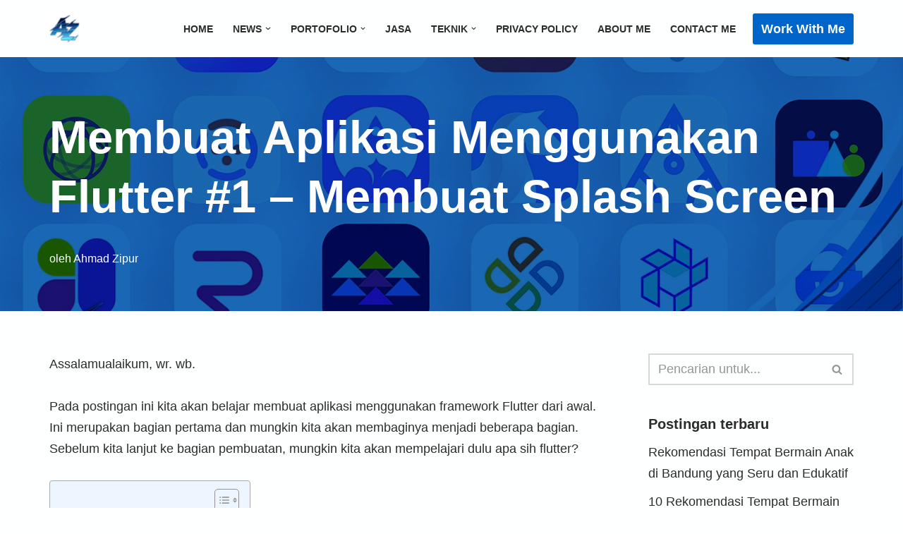

--- FILE ---
content_type: text/html; charset=UTF-8
request_url: https://ahmadzipur.com/membuat-aplikasi-menggunakan-flutter-1-membuat-splash-screen/
body_size: 26071
content:
<!DOCTYPE html>
<html lang="id">

<head>
	
	<meta charset="UTF-8">
	<meta name="viewport" content="width=device-width, initial-scale=1, minimum-scale=1">
	<link rel="profile" href="http://gmpg.org/xfn/11">
		<title>Membuat Aplikasi Menggunakan Flutter #1 &#8211; Membuat Splash Screen &#8211; Ahmad Zipur</title>
<meta name='robots' content='max-image-preview:large' />
	<style>img:is([sizes="auto" i], [sizes^="auto," i]) { contain-intrinsic-size: 3000px 1500px }</style>
	<link rel='dns-prefetch' href='//www.googletagmanager.com' />
<link rel="alternate" type="application/rss+xml" title="Ahmad Zipur &raquo; Feed" href="https://ahmadzipur.com/feed/" />
<link rel="alternate" type="application/rss+xml" title="Ahmad Zipur &raquo; Umpan Komentar" href="https://ahmadzipur.com/comments/feed/" />
<script>
window._wpemojiSettings = {"baseUrl":"https:\/\/s.w.org\/images\/core\/emoji\/16.0.1\/72x72\/","ext":".png","svgUrl":"https:\/\/s.w.org\/images\/core\/emoji\/16.0.1\/svg\/","svgExt":".svg","source":{"concatemoji":"https:\/\/ahmadzipur.com\/wp-includes\/js\/wp-emoji-release.min.js?ver=6.8.3"}};
/*! This file is auto-generated */
!function(s,n){var o,i,e;function c(e){try{var t={supportTests:e,timestamp:(new Date).valueOf()};sessionStorage.setItem(o,JSON.stringify(t))}catch(e){}}function p(e,t,n){e.clearRect(0,0,e.canvas.width,e.canvas.height),e.fillText(t,0,0);var t=new Uint32Array(e.getImageData(0,0,e.canvas.width,e.canvas.height).data),a=(e.clearRect(0,0,e.canvas.width,e.canvas.height),e.fillText(n,0,0),new Uint32Array(e.getImageData(0,0,e.canvas.width,e.canvas.height).data));return t.every(function(e,t){return e===a[t]})}function u(e,t){e.clearRect(0,0,e.canvas.width,e.canvas.height),e.fillText(t,0,0);for(var n=e.getImageData(16,16,1,1),a=0;a<n.data.length;a++)if(0!==n.data[a])return!1;return!0}function f(e,t,n,a){switch(t){case"flag":return n(e,"\ud83c\udff3\ufe0f\u200d\u26a7\ufe0f","\ud83c\udff3\ufe0f\u200b\u26a7\ufe0f")?!1:!n(e,"\ud83c\udde8\ud83c\uddf6","\ud83c\udde8\u200b\ud83c\uddf6")&&!n(e,"\ud83c\udff4\udb40\udc67\udb40\udc62\udb40\udc65\udb40\udc6e\udb40\udc67\udb40\udc7f","\ud83c\udff4\u200b\udb40\udc67\u200b\udb40\udc62\u200b\udb40\udc65\u200b\udb40\udc6e\u200b\udb40\udc67\u200b\udb40\udc7f");case"emoji":return!a(e,"\ud83e\udedf")}return!1}function g(e,t,n,a){var r="undefined"!=typeof WorkerGlobalScope&&self instanceof WorkerGlobalScope?new OffscreenCanvas(300,150):s.createElement("canvas"),o=r.getContext("2d",{willReadFrequently:!0}),i=(o.textBaseline="top",o.font="600 32px Arial",{});return e.forEach(function(e){i[e]=t(o,e,n,a)}),i}function t(e){var t=s.createElement("script");t.src=e,t.defer=!0,s.head.appendChild(t)}"undefined"!=typeof Promise&&(o="wpEmojiSettingsSupports",i=["flag","emoji"],n.supports={everything:!0,everythingExceptFlag:!0},e=new Promise(function(e){s.addEventListener("DOMContentLoaded",e,{once:!0})}),new Promise(function(t){var n=function(){try{var e=JSON.parse(sessionStorage.getItem(o));if("object"==typeof e&&"number"==typeof e.timestamp&&(new Date).valueOf()<e.timestamp+604800&&"object"==typeof e.supportTests)return e.supportTests}catch(e){}return null}();if(!n){if("undefined"!=typeof Worker&&"undefined"!=typeof OffscreenCanvas&&"undefined"!=typeof URL&&URL.createObjectURL&&"undefined"!=typeof Blob)try{var e="postMessage("+g.toString()+"("+[JSON.stringify(i),f.toString(),p.toString(),u.toString()].join(",")+"));",a=new Blob([e],{type:"text/javascript"}),r=new Worker(URL.createObjectURL(a),{name:"wpTestEmojiSupports"});return void(r.onmessage=function(e){c(n=e.data),r.terminate(),t(n)})}catch(e){}c(n=g(i,f,p,u))}t(n)}).then(function(e){for(var t in e)n.supports[t]=e[t],n.supports.everything=n.supports.everything&&n.supports[t],"flag"!==t&&(n.supports.everythingExceptFlag=n.supports.everythingExceptFlag&&n.supports[t]);n.supports.everythingExceptFlag=n.supports.everythingExceptFlag&&!n.supports.flag,n.DOMReady=!1,n.readyCallback=function(){n.DOMReady=!0}}).then(function(){return e}).then(function(){var e;n.supports.everything||(n.readyCallback(),(e=n.source||{}).concatemoji?t(e.concatemoji):e.wpemoji&&e.twemoji&&(t(e.twemoji),t(e.wpemoji)))}))}((window,document),window._wpemojiSettings);
</script>

<style id='wp-emoji-styles-inline-css'>

	img.wp-smiley, img.emoji {
		display: inline !important;
		border: none !important;
		box-shadow: none !important;
		height: 1em !important;
		width: 1em !important;
		margin: 0 0.07em !important;
		vertical-align: -0.1em !important;
		background: none !important;
		padding: 0 !important;
	}
</style>
<link rel='stylesheet' id='wp-block-library-css' href='https://ahmadzipur.com/wp-includes/css/dist/block-library/style.min.css?ver=6.8.3' media='all' />
<style id='classic-theme-styles-inline-css'>
/*! This file is auto-generated */
.wp-block-button__link{color:#fff;background-color:#32373c;border-radius:9999px;box-shadow:none;text-decoration:none;padding:calc(.667em + 2px) calc(1.333em + 2px);font-size:1.125em}.wp-block-file__button{background:#32373c;color:#fff;text-decoration:none}
</style>
<style id='global-styles-inline-css'>
:root{--wp--preset--aspect-ratio--square: 1;--wp--preset--aspect-ratio--4-3: 4/3;--wp--preset--aspect-ratio--3-4: 3/4;--wp--preset--aspect-ratio--3-2: 3/2;--wp--preset--aspect-ratio--2-3: 2/3;--wp--preset--aspect-ratio--16-9: 16/9;--wp--preset--aspect-ratio--9-16: 9/16;--wp--preset--color--black: #000000;--wp--preset--color--cyan-bluish-gray: #abb8c3;--wp--preset--color--white: #ffffff;--wp--preset--color--pale-pink: #f78da7;--wp--preset--color--vivid-red: #cf2e2e;--wp--preset--color--luminous-vivid-orange: #ff6900;--wp--preset--color--luminous-vivid-amber: #fcb900;--wp--preset--color--light-green-cyan: #7bdcb5;--wp--preset--color--vivid-green-cyan: #00d084;--wp--preset--color--pale-cyan-blue: #8ed1fc;--wp--preset--color--vivid-cyan-blue: #0693e3;--wp--preset--color--vivid-purple: #9b51e0;--wp--preset--color--neve-link-color: var(--nv-primary-accent);--wp--preset--color--neve-link-hover-color: var(--nv-secondary-accent);--wp--preset--color--nv-site-bg: var(--nv-site-bg);--wp--preset--color--nv-light-bg: var(--nv-light-bg);--wp--preset--color--nv-dark-bg: var(--nv-dark-bg);--wp--preset--color--neve-text-color: var(--nv-text-color);--wp--preset--color--nv-text-dark-bg: var(--nv-text-dark-bg);--wp--preset--color--nv-c-1: var(--nv-c-1);--wp--preset--color--nv-c-2: var(--nv-c-2);--wp--preset--gradient--vivid-cyan-blue-to-vivid-purple: linear-gradient(135deg,rgba(6,147,227,1) 0%,rgb(155,81,224) 100%);--wp--preset--gradient--light-green-cyan-to-vivid-green-cyan: linear-gradient(135deg,rgb(122,220,180) 0%,rgb(0,208,130) 100%);--wp--preset--gradient--luminous-vivid-amber-to-luminous-vivid-orange: linear-gradient(135deg,rgba(252,185,0,1) 0%,rgba(255,105,0,1) 100%);--wp--preset--gradient--luminous-vivid-orange-to-vivid-red: linear-gradient(135deg,rgba(255,105,0,1) 0%,rgb(207,46,46) 100%);--wp--preset--gradient--very-light-gray-to-cyan-bluish-gray: linear-gradient(135deg,rgb(238,238,238) 0%,rgb(169,184,195) 100%);--wp--preset--gradient--cool-to-warm-spectrum: linear-gradient(135deg,rgb(74,234,220) 0%,rgb(151,120,209) 20%,rgb(207,42,186) 40%,rgb(238,44,130) 60%,rgb(251,105,98) 80%,rgb(254,248,76) 100%);--wp--preset--gradient--blush-light-purple: linear-gradient(135deg,rgb(255,206,236) 0%,rgb(152,150,240) 100%);--wp--preset--gradient--blush-bordeaux: linear-gradient(135deg,rgb(254,205,165) 0%,rgb(254,45,45) 50%,rgb(107,0,62) 100%);--wp--preset--gradient--luminous-dusk: linear-gradient(135deg,rgb(255,203,112) 0%,rgb(199,81,192) 50%,rgb(65,88,208) 100%);--wp--preset--gradient--pale-ocean: linear-gradient(135deg,rgb(255,245,203) 0%,rgb(182,227,212) 50%,rgb(51,167,181) 100%);--wp--preset--gradient--electric-grass: linear-gradient(135deg,rgb(202,248,128) 0%,rgb(113,206,126) 100%);--wp--preset--gradient--midnight: linear-gradient(135deg,rgb(2,3,129) 0%,rgb(40,116,252) 100%);--wp--preset--font-size--small: 13px;--wp--preset--font-size--medium: 20px;--wp--preset--font-size--large: 36px;--wp--preset--font-size--x-large: 42px;--wp--preset--spacing--20: 0.44rem;--wp--preset--spacing--30: 0.67rem;--wp--preset--spacing--40: 1rem;--wp--preset--spacing--50: 1.5rem;--wp--preset--spacing--60: 2.25rem;--wp--preset--spacing--70: 3.38rem;--wp--preset--spacing--80: 5.06rem;--wp--preset--shadow--natural: 6px 6px 9px rgba(0, 0, 0, 0.2);--wp--preset--shadow--deep: 12px 12px 50px rgba(0, 0, 0, 0.4);--wp--preset--shadow--sharp: 6px 6px 0px rgba(0, 0, 0, 0.2);--wp--preset--shadow--outlined: 6px 6px 0px -3px rgba(255, 255, 255, 1), 6px 6px rgba(0, 0, 0, 1);--wp--preset--shadow--crisp: 6px 6px 0px rgba(0, 0, 0, 1);}:where(.is-layout-flex){gap: 0.5em;}:where(.is-layout-grid){gap: 0.5em;}body .is-layout-flex{display: flex;}.is-layout-flex{flex-wrap: wrap;align-items: center;}.is-layout-flex > :is(*, div){margin: 0;}body .is-layout-grid{display: grid;}.is-layout-grid > :is(*, div){margin: 0;}:where(.wp-block-columns.is-layout-flex){gap: 2em;}:where(.wp-block-columns.is-layout-grid){gap: 2em;}:where(.wp-block-post-template.is-layout-flex){gap: 1.25em;}:where(.wp-block-post-template.is-layout-grid){gap: 1.25em;}.has-black-color{color: var(--wp--preset--color--black) !important;}.has-cyan-bluish-gray-color{color: var(--wp--preset--color--cyan-bluish-gray) !important;}.has-white-color{color: var(--wp--preset--color--white) !important;}.has-pale-pink-color{color: var(--wp--preset--color--pale-pink) !important;}.has-vivid-red-color{color: var(--wp--preset--color--vivid-red) !important;}.has-luminous-vivid-orange-color{color: var(--wp--preset--color--luminous-vivid-orange) !important;}.has-luminous-vivid-amber-color{color: var(--wp--preset--color--luminous-vivid-amber) !important;}.has-light-green-cyan-color{color: var(--wp--preset--color--light-green-cyan) !important;}.has-vivid-green-cyan-color{color: var(--wp--preset--color--vivid-green-cyan) !important;}.has-pale-cyan-blue-color{color: var(--wp--preset--color--pale-cyan-blue) !important;}.has-vivid-cyan-blue-color{color: var(--wp--preset--color--vivid-cyan-blue) !important;}.has-vivid-purple-color{color: var(--wp--preset--color--vivid-purple) !important;}.has-neve-link-color-color{color: var(--wp--preset--color--neve-link-color) !important;}.has-neve-link-hover-color-color{color: var(--wp--preset--color--neve-link-hover-color) !important;}.has-nv-site-bg-color{color: var(--wp--preset--color--nv-site-bg) !important;}.has-nv-light-bg-color{color: var(--wp--preset--color--nv-light-bg) !important;}.has-nv-dark-bg-color{color: var(--wp--preset--color--nv-dark-bg) !important;}.has-neve-text-color-color{color: var(--wp--preset--color--neve-text-color) !important;}.has-nv-text-dark-bg-color{color: var(--wp--preset--color--nv-text-dark-bg) !important;}.has-nv-c-1-color{color: var(--wp--preset--color--nv-c-1) !important;}.has-nv-c-2-color{color: var(--wp--preset--color--nv-c-2) !important;}.has-black-background-color{background-color: var(--wp--preset--color--black) !important;}.has-cyan-bluish-gray-background-color{background-color: var(--wp--preset--color--cyan-bluish-gray) !important;}.has-white-background-color{background-color: var(--wp--preset--color--white) !important;}.has-pale-pink-background-color{background-color: var(--wp--preset--color--pale-pink) !important;}.has-vivid-red-background-color{background-color: var(--wp--preset--color--vivid-red) !important;}.has-luminous-vivid-orange-background-color{background-color: var(--wp--preset--color--luminous-vivid-orange) !important;}.has-luminous-vivid-amber-background-color{background-color: var(--wp--preset--color--luminous-vivid-amber) !important;}.has-light-green-cyan-background-color{background-color: var(--wp--preset--color--light-green-cyan) !important;}.has-vivid-green-cyan-background-color{background-color: var(--wp--preset--color--vivid-green-cyan) !important;}.has-pale-cyan-blue-background-color{background-color: var(--wp--preset--color--pale-cyan-blue) !important;}.has-vivid-cyan-blue-background-color{background-color: var(--wp--preset--color--vivid-cyan-blue) !important;}.has-vivid-purple-background-color{background-color: var(--wp--preset--color--vivid-purple) !important;}.has-neve-link-color-background-color{background-color: var(--wp--preset--color--neve-link-color) !important;}.has-neve-link-hover-color-background-color{background-color: var(--wp--preset--color--neve-link-hover-color) !important;}.has-nv-site-bg-background-color{background-color: var(--wp--preset--color--nv-site-bg) !important;}.has-nv-light-bg-background-color{background-color: var(--wp--preset--color--nv-light-bg) !important;}.has-nv-dark-bg-background-color{background-color: var(--wp--preset--color--nv-dark-bg) !important;}.has-neve-text-color-background-color{background-color: var(--wp--preset--color--neve-text-color) !important;}.has-nv-text-dark-bg-background-color{background-color: var(--wp--preset--color--nv-text-dark-bg) !important;}.has-nv-c-1-background-color{background-color: var(--wp--preset--color--nv-c-1) !important;}.has-nv-c-2-background-color{background-color: var(--wp--preset--color--nv-c-2) !important;}.has-black-border-color{border-color: var(--wp--preset--color--black) !important;}.has-cyan-bluish-gray-border-color{border-color: var(--wp--preset--color--cyan-bluish-gray) !important;}.has-white-border-color{border-color: var(--wp--preset--color--white) !important;}.has-pale-pink-border-color{border-color: var(--wp--preset--color--pale-pink) !important;}.has-vivid-red-border-color{border-color: var(--wp--preset--color--vivid-red) !important;}.has-luminous-vivid-orange-border-color{border-color: var(--wp--preset--color--luminous-vivid-orange) !important;}.has-luminous-vivid-amber-border-color{border-color: var(--wp--preset--color--luminous-vivid-amber) !important;}.has-light-green-cyan-border-color{border-color: var(--wp--preset--color--light-green-cyan) !important;}.has-vivid-green-cyan-border-color{border-color: var(--wp--preset--color--vivid-green-cyan) !important;}.has-pale-cyan-blue-border-color{border-color: var(--wp--preset--color--pale-cyan-blue) !important;}.has-vivid-cyan-blue-border-color{border-color: var(--wp--preset--color--vivid-cyan-blue) !important;}.has-vivid-purple-border-color{border-color: var(--wp--preset--color--vivid-purple) !important;}.has-neve-link-color-border-color{border-color: var(--wp--preset--color--neve-link-color) !important;}.has-neve-link-hover-color-border-color{border-color: var(--wp--preset--color--neve-link-hover-color) !important;}.has-nv-site-bg-border-color{border-color: var(--wp--preset--color--nv-site-bg) !important;}.has-nv-light-bg-border-color{border-color: var(--wp--preset--color--nv-light-bg) !important;}.has-nv-dark-bg-border-color{border-color: var(--wp--preset--color--nv-dark-bg) !important;}.has-neve-text-color-border-color{border-color: var(--wp--preset--color--neve-text-color) !important;}.has-nv-text-dark-bg-border-color{border-color: var(--wp--preset--color--nv-text-dark-bg) !important;}.has-nv-c-1-border-color{border-color: var(--wp--preset--color--nv-c-1) !important;}.has-nv-c-2-border-color{border-color: var(--wp--preset--color--nv-c-2) !important;}.has-vivid-cyan-blue-to-vivid-purple-gradient-background{background: var(--wp--preset--gradient--vivid-cyan-blue-to-vivid-purple) !important;}.has-light-green-cyan-to-vivid-green-cyan-gradient-background{background: var(--wp--preset--gradient--light-green-cyan-to-vivid-green-cyan) !important;}.has-luminous-vivid-amber-to-luminous-vivid-orange-gradient-background{background: var(--wp--preset--gradient--luminous-vivid-amber-to-luminous-vivid-orange) !important;}.has-luminous-vivid-orange-to-vivid-red-gradient-background{background: var(--wp--preset--gradient--luminous-vivid-orange-to-vivid-red) !important;}.has-very-light-gray-to-cyan-bluish-gray-gradient-background{background: var(--wp--preset--gradient--very-light-gray-to-cyan-bluish-gray) !important;}.has-cool-to-warm-spectrum-gradient-background{background: var(--wp--preset--gradient--cool-to-warm-spectrum) !important;}.has-blush-light-purple-gradient-background{background: var(--wp--preset--gradient--blush-light-purple) !important;}.has-blush-bordeaux-gradient-background{background: var(--wp--preset--gradient--blush-bordeaux) !important;}.has-luminous-dusk-gradient-background{background: var(--wp--preset--gradient--luminous-dusk) !important;}.has-pale-ocean-gradient-background{background: var(--wp--preset--gradient--pale-ocean) !important;}.has-electric-grass-gradient-background{background: var(--wp--preset--gradient--electric-grass) !important;}.has-midnight-gradient-background{background: var(--wp--preset--gradient--midnight) !important;}.has-small-font-size{font-size: var(--wp--preset--font-size--small) !important;}.has-medium-font-size{font-size: var(--wp--preset--font-size--medium) !important;}.has-large-font-size{font-size: var(--wp--preset--font-size--large) !important;}.has-x-large-font-size{font-size: var(--wp--preset--font-size--x-large) !important;}
:where(.wp-block-post-template.is-layout-flex){gap: 1.25em;}:where(.wp-block-post-template.is-layout-grid){gap: 1.25em;}
:where(.wp-block-columns.is-layout-flex){gap: 2em;}:where(.wp-block-columns.is-layout-grid){gap: 2em;}
:root :where(.wp-block-pullquote){font-size: 1.5em;line-height: 1.6;}
</style>
<link rel='stylesheet' id='ez-toc-css' href='https://ahmadzipur.com/wp-content/plugins/easy-table-of-contents/assets/css/screen.min.css?ver=2.0.77' media='all' />
<style id='ez-toc-inline-css'>
div#ez-toc-container .ez-toc-title {font-size: 120%;}div#ez-toc-container .ez-toc-title {font-weight: 500;}div#ez-toc-container ul li , div#ez-toc-container ul li a {font-size: 95%;}div#ez-toc-container ul li , div#ez-toc-container ul li a {font-weight: 500;}div#ez-toc-container nav ul ul li {font-size: 90%;}.ez-toc-box-title {font-weight: bold; margin-bottom: 10px; text-align: center; text-transform: uppercase; letter-spacing: 1px; color: #666; padding-bottom: 5px;position:absolute;top:-4%;left:5%;background-color: inherit;transition: top 0.3s ease;}.ez-toc-box-title.toc-closed {top:-25%;}
.ez-toc-container-direction {direction: ltr;}.ez-toc-counter ul {direction: ltr;counter-reset: item ;}.ez-toc-counter nav ul li a::before {content: counter(item, none) "- ";margin-right: .2em; counter-increment: item;flex-grow: 0;flex-shrink: 0;float: left; }.ez-toc-widget-direction {direction: ltr;}.ez-toc-widget-container ul {direction: ltr;counter-reset: item ;}.ez-toc-widget-container nav ul li a::before {content: counter(item, none) "- ";margin-right: .2em; counter-increment: item;flex-grow: 0;flex-shrink: 0;float: left; }
</style>
<link rel='stylesheet' id='neve-style-css' href='https://ahmadzipur.com/wp-content/themes/neve/style-main-new.min.css?ver=4.1.4' media='all' />
<style id='neve-style-inline-css'>
.button.button-primary, .is-style-primary .wp-block-button__link {box-shadow: var(--primarybtnshadow, none);} .button.button-primary:hover, .is-style-primary .wp-block-button__link:hover {box-shadow: var(--primarybtnhovershadow, none);} .button.button-secondary, .is-style-secondary .wp-block-button__link {box-shadow: var(--secondarybtnshadow, none);} .button.button-secondary:hover, .is-style-secondary .wp-block-button__link:hover {box-shadow: var(--secondarybtnhovershadow, none);}.is-menu-sidebar .header-menu-sidebar { visibility: visible; }.is-menu-sidebar.menu_sidebar_slide_left .header-menu-sidebar { transform: translate3d(0, 0, 0); left: 0; }.is-menu-sidebar.menu_sidebar_slide_right .header-menu-sidebar { transform: translate3d(0, 0, 0); right: 0; }.is-menu-sidebar.menu_sidebar_pull_right .header-menu-sidebar, .is-menu-sidebar.menu_sidebar_pull_left .header-menu-sidebar { transform: translateX(0); }.is-menu-sidebar.menu_sidebar_dropdown .header-menu-sidebar { height: auto; }.is-menu-sidebar.menu_sidebar_dropdown .header-menu-sidebar-inner { max-height: 400px; padding: 20px 0; }.is-menu-sidebar.menu_sidebar_full_canvas .header-menu-sidebar { opacity: 1; }.header-menu-sidebar .menu-item-nav-search:not(.floating) { pointer-events: none; }.header-menu-sidebar .menu-item-nav-search .is-menu-sidebar { pointer-events: unset; }@media screen and (max-width: 960px) { .builder-item.cr .item--inner { --textalign: center; --justify: center; } }

			.nv-ft-post {
				margin-top:60px
			}
			.nv-ft-post .nv-ft-wrap:not(.layout-covers){
				background:var(--nv-light-bg);
			}
			.nv-ft-post h2{
				font-size:calc( var(--fontsize, var(--h2fontsize)) * 1.3)
			}
			.nv-ft-post .nv-meta-list{
				display:block
			}
			.nv-ft-post .non-grid-content{
				padding:32px
			}
			.nv-ft-post .wp-post-image{
				position:absolute;
				object-fit:cover;
				width:100%;
				height:100%
			}
			.nv-ft-post:not(.layout-covers) .nv-post-thumbnail-wrap{
				margin:0;
				position:relative;
				min-height:320px
			}
			
.nv-meta-list li.meta:not(:last-child):after { content:"/" }.nv-meta-list .no-mobile{
			display:none;
		}.nv-meta-list li.last::after{
			content: ""!important;
		}@media (min-width: 769px) {
			.nv-meta-list .no-mobile {
				display: inline-block;
			}
			.nv-meta-list li.last:not(:last-child)::after {
		 		content: "/" !important;
			}
		}
 :root{ --container: 748px;--postwidth:100%; --primarybtnbg: var(--nv-primary-accent); --secondarybtnbg: rgba(0, 0, 0, 0); --primarybtnhoverbg: var(--nv-secondary-accent); --secondarybtnhoverbg: var(--nv-secondary-accent); --primarybtncolor: #fefefe; --secondarybtncolor: var(--nv-primary-accent); --primarybtnhovercolor: #ffffff; --secondarybtnhovercolor: var(--nv-text-dark-bg);--primarybtnborderradius:4px;--secondarybtnborderradius:4px;--primarybtnshadow:0px 0px 10px #000000;;--secondarybtnshadow:0px 0px 10px #000000;;--secondarybtnborderwidth:2px;--btnpadding:12px 24px;--primarybtnpadding:12px 24px;--secondarybtnpadding:calc(12px - 2px) calc(24px - 2px); --btnfs: 14px; --btnlineheight: 1.6em; --btntexttransform: capitalize; --bodyfontfamily: Arial,Helvetica,sans-serif; --bodyfontsize: 16px; --bodylineheight: 1.7em; --bodyletterspacing: 0px; --bodyfontweight: 400; --bodytexttransform: none; --h1fontsize: 39px; --h1fontweight: 600; --h1lineheight: 1.2em; --h1letterspacing: 0px; --h1texttransform: none; --h2fontsize: 28px; --h2fontweight: 600; --h2lineheight: 1.3em; --h2letterspacing: 0px; --h2texttransform: none; --h3fontsize: 20px; --h3fontweight: 600; --h3lineheight: 1.3em; --h3letterspacing: 0px; --h3texttransform: none; --h4fontsize: 16px; --h4fontweight: 600; --h4lineheight: 1.3em; --h4letterspacing: 0px; --h4texttransform: none; --h5fontsize: 14px; --h5fontweight: 600; --h5lineheight: 1.3em; --h5letterspacing: 0px; --h5texttransform: none; --h6fontsize: 14px; --h6fontweight: 600; --h6lineheight: 1.3em; --h6letterspacing: 0px; --h6texttransform: none;--formfieldborderwidth:2px;--formfieldborderradius:0; --formfieldbgcolor: var(--nv-site-bg); --formfieldbordercolor: var(--nv-light-bg); --formfieldcolor: var(--nv-text-color);--formfieldpadding:10px 12px 10px 12px;; } .nv-post-thumbnail-wrap img{ aspect-ratio: 4/3; object-fit: cover; } .layout-grid .nv-post-thumbnail-wrap{ margin-right:-25px;margin-left:-25px; } .nv-index-posts{ --borderradius:8px;--padding:25px 25px 25px 25px;--cardboxshadow:0 0 2px 0 rgba(0,0,0,0.15); --cardbgcolor: var(--nv-site-bg); --cardcolor: var(--nv-text-color); } .has-neve-button-color-color{ color: var(--nv-primary-accent)!important; } .has-neve-button-color-background-color{ background-color: var(--nv-primary-accent)!important; } .single-post-container .alignfull > [class*="__inner-container"], .single-post-container .alignwide > [class*="__inner-container"]{ max-width:718px } .nv-meta-list{ --avatarsize: 20px; } .single .nv-meta-list{ --avatarsize: 20px; } .blog .blog-entry-title, .archive .blog-entry-title{ --fontsize: 28px; } .single h1.entry-title{ --fontsize: 28px; } .nv-post-cover{ --height: 250px;--padding:40px 15px;--justify: flex-start; --textalign: left; --valign: center; } .nv-post-cover .nv-title-meta-wrap, .nv-page-title-wrap, .entry-header{ --color: var(--nv-text-dark-bg); --textalign: left; } .nv-is-boxed.nv-title-meta-wrap{ --padding:40px 15px; --bgcolor: var(--nv-dark-bg); } .nv-overlay{ --bgcolor: var(--nv-dark-bg); --opacity: 90; --blendmode: multiply; } .nv-is-boxed.nv-comments-wrap{ --padding:20px; } .nv-is-boxed.comment-respond{ --padding:20px; } .single:not(.single-product), .page{ --c-vspace:0 0 0 0;; } .global-styled{ --bgcolor: var(--nv-site-bg); } .header-top{ --rowbcolor: var(--nv-light-bg); --color: #0057ad; --bgcolor: #f0f0f0; } .header-main{ --rowbcolor: var(--nv-light-bg); --color: #0057ad; --bgcolor: var(--nv-site-bg); } .header-bottom{ --rowbcolor: var(--nv-light-bg); --color: #0057ad; --bgcolor: #ffffff; } .header-menu-sidebar-bg{ --justify: flex-start; --textalign: left;--flexg: 1;--wrapdropdownwidth: auto; --color: var(--nv-text-color); --bgcolor: var(--nv-site-bg); } .header-menu-sidebar{ width: 360px; } .builder-item--logo{ --maxwidth: 32px; --color: var(--nv-text-color); --fs: 24px;--padding:10px 0;--margin:0; --textalign: left;--justify: flex-start; } .builder-item--nav-icon,.header-menu-sidebar .close-sidebar-panel .navbar-toggle{ --borderradius:3px;--borderwidth:1px; } .builder-item--nav-icon{ --label-margin:0 5px 0 0;;--padding:10px 15px;--margin:0; } .builder-item--primary-menu{ --color: var(--nv-text-color); --hovercolor: var(--nv-secondary-accent); --hovertextcolor: var(--nv-text-color); --activecolor: var(--nv-text-color); --spacing: 20px; --height: 25px;--padding:0;--margin:0; --fontsize: 1em; --lineheight: 1.6; --letterspacing: 0px; --fontweight: 600; --texttransform: uppercase; --iconsize: 1em; } .hfg-is-group.has-primary-menu .inherit-ff{ --inheritedfw: 600; } .builder-item--button_base{ --primarybtnbg: var(--nv-primary-accent); --primarybtncolor: #fff; --primarybtnhoverbg: var(--nv-primary-accent); --primarybtnhovercolor: #fff;--primarybtnborderradius:3px;--primarybtnshadow:none;--primarybtnhovershadow:none;--padding:8px 12px;--margin:0; } .footer-top-inner .row{ grid-template-columns:1fr 1fr 1fr; --valign: flex-start; } .footer-top{ --rowbcolor: var(--nv-light-bg); --color: var(--nv-text-color); --bgcolor: #ffffff; } .footer-main-inner .row{ grid-template-columns:1fr 1fr 1fr; --valign: flex-start; } .footer-main{ --rowbcolor: var(--nv-light-bg); --color: var(--nv-text-color); --bgcolor: var(--nv-site-bg); } .footer-bottom-inner .row{ grid-template-columns:1fr 1fr; --valign: flex-start; } .footer-bottom{ --rowbcolor: var(--nv-light-bg); --color: var(--nv-text-dark-bg); --bgcolor: var(--nv-dark-bg); } .builder-item--footer-menu{ --hovercolor: var(--nv-primary-accent); --spacing: 20px; --height: 25px;--padding:0;--margin:0; --fontsize: 1em; --lineheight: 1.6; --letterspacing: 0px; --fontweight: 500; --texttransform: none; --iconsize: 1em; --textalign: left;--justify: flex-start; } @media(min-width: 576px){ :root{ --container: 992px;--postwidth:50%;--btnpadding:12px 24px;--primarybtnpadding:12px 24px;--secondarybtnpadding:calc(12px - 2px) calc(24px - 2px); --btnfs: 14px; --btnlineheight: 1.6em; --bodyfontsize: 16px; --bodylineheight: 1.7em; --bodyletterspacing: 0px; --h1fontsize: 55px; --h1lineheight: 1.3em; --h1letterspacing: 0px; --h2fontsize: 34px; --h2lineheight: 1.3em; --h2letterspacing: 0px; --h3fontsize: 20px; --h3lineheight: 1.3em; --h3letterspacing: 0px; --h4fontsize: 16px; --h4lineheight: 1.3em; --h4letterspacing: 0px; --h5fontsize: 14px; --h5lineheight: 1.3em; --h5letterspacing: 0px; --h6fontsize: 14px; --h6lineheight: 1.3em; --h6letterspacing: 0px; } .layout-grid .nv-post-thumbnail-wrap{ margin-right:-25px;margin-left:-25px; } .nv-index-posts{ --padding:25px 25px 25px 25px; } .single-post-container .alignfull > [class*="__inner-container"], .single-post-container .alignwide > [class*="__inner-container"]{ max-width:962px } .nv-meta-list{ --avatarsize: 20px; } .single .nv-meta-list{ --avatarsize: 20px; } .blog .blog-entry-title, .archive .blog-entry-title{ --fontsize: 32px; } .single h1.entry-title{ --fontsize: 40px; } .nv-post-cover{ --height: 30vh;--padding:60px 30px;--justify: flex-start; --textalign: left; --valign: center; } .nv-post-cover .nv-title-meta-wrap, .nv-page-title-wrap, .entry-header{ --textalign: left; } .nv-is-boxed.nv-title-meta-wrap{ --padding:60px 30px; } .nv-is-boxed.nv-comments-wrap{ --padding:30px; } .nv-is-boxed.comment-respond{ --padding:30px; } .single:not(.single-product), .page{ --c-vspace:0 0 0 0;; } .header-menu-sidebar-bg{ --justify: flex-start; --textalign: left;--flexg: 1;--wrapdropdownwidth: auto; } .header-menu-sidebar{ width: 360px; } .builder-item--logo{ --maxwidth: 32px; --fs: 24px;--padding:10px 0;--margin:0; --textalign: left;--justify: flex-start; } .builder-item--nav-icon{ --label-margin:0 5px 0 0;;--padding:10px 15px;--margin:0; } .builder-item--primary-menu{ --spacing: 20px; --height: 25px;--padding:0;--margin:0; --fontsize: 1em; --lineheight: 1.6; --letterspacing: 0px; --iconsize: 1em; } .builder-item--button_base{ --padding:8px 12px;--margin:0; } .builder-item--footer-menu{ --spacing: 20px; --height: 25px;--padding:0;--margin:0; --fontsize: 1em; --lineheight: 1.6; --letterspacing: 0px; --iconsize: 1em; --textalign: left;--justify: flex-start; } }@media(min-width: 960px){ :root{ --container: 1170px;--postwidth:50%;--btnpadding:12px 24px;--primarybtnpadding:12px 24px;--secondarybtnpadding:calc(12px - 2px) calc(24px - 2px); --btnfs: 18px; --btnlineheight: 1.6em; --bodyfontsize: 18px; --bodylineheight: 1.7em; --bodyletterspacing: 0px; --h1fontsize: 70px; --h1lineheight: 1.3em; --h1letterspacing: 0px; --h2fontsize: 46px; --h2lineheight: 1.3em; --h2letterspacing: 0px; --h3fontsize: 24px; --h3lineheight: 1.3em; --h3letterspacing: 0px; --h4fontsize: 20px; --h4lineheight: 1.3em; --h4letterspacing: 0px; --h5fontsize: 16px; --h5lineheight: 1.3em; --h5letterspacing: 0px; --h6fontsize: 16px; --h6lineheight: 1.3em; --h6letterspacing: 0px; } .layout-grid .nv-post-thumbnail-wrap{ margin-right:-25px;margin-left:-25px; } .nv-index-posts{ --padding:25px 25px 25px 25px; } body:not(.single):not(.archive):not(.blog):not(.search):not(.error404) .neve-main > .container .col, body.post-type-archive-course .neve-main > .container .col, body.post-type-archive-llms_membership .neve-main > .container .col{ max-width: 100%; } body:not(.single):not(.archive):not(.blog):not(.search):not(.error404) .nv-sidebar-wrap, body.post-type-archive-course .nv-sidebar-wrap, body.post-type-archive-llms_membership .nv-sidebar-wrap{ max-width: 0%; } .neve-main > .archive-container .nv-index-posts.col{ max-width: 100%; } .neve-main > .archive-container .nv-sidebar-wrap{ max-width: 0%; } .neve-main > .single-post-container .nv-single-post-wrap.col{ max-width: 70%; } .single-post-container .alignfull > [class*="__inner-container"], .single-post-container .alignwide > [class*="__inner-container"]{ max-width:789px } .container-fluid.single-post-container .alignfull > [class*="__inner-container"], .container-fluid.single-post-container .alignwide > [class*="__inner-container"]{ max-width:calc(70% + 15px) } .neve-main > .single-post-container .nv-sidebar-wrap{ max-width: 30%; } .nv-meta-list{ --avatarsize: 20px; } .single .nv-meta-list{ --avatarsize: 20px; } .blog .blog-entry-title, .archive .blog-entry-title{ --fontsize: 32px; } .single h1.entry-title{ --fontsize: 65px; } .nv-post-cover{ --height: 50vh;--padding:60px 40px 60px 40px;;--justify: flex-start; --textalign: left; --valign: flex-end; } .nv-post-cover .nv-title-meta-wrap, .nv-page-title-wrap, .entry-header{ --textalign: left; } .nv-is-boxed.nv-title-meta-wrap{ --padding:60px 40px 60px 40px;; } .nv-is-boxed.nv-comments-wrap{ --padding:40px; } .nv-is-boxed.comment-respond{ --padding:40px; } .single:not(.single-product), .page{ --c-vspace:0 0 0 0;; } .header-menu-sidebar-bg{ --justify: flex-start; --textalign: left;--flexg: 1;--wrapdropdownwidth: auto; } .header-menu-sidebar{ width: 360px; } .builder-item--logo{ --maxwidth: 45px; --fs: 24px;--padding:10px 0;--margin:0; --textalign: left;--justify: flex-start; } .builder-item--nav-icon{ --label-margin:0 5px 0 0;;--padding:10px 15px;--margin:0; } .builder-item--primary-menu{ --spacing: 20px; --height: 25px;--padding:0;--margin:0; --fontsize: 0.8em; --lineheight: 1.6; --letterspacing: 0px; --iconsize: 0.8em; } .builder-item--button_base{ --padding:8px 12px;--margin:0; } .builder-item--footer-menu{ --spacing: 20px; --height: 25px;--padding:0;--margin:0; --fontsize: 1em; --lineheight: 1.6; --letterspacing: 0px; --iconsize: 1em; --textalign: right;--justify: flex-end; } }:root{--nv-primary-accent:#0065cb;--nv-secondary-accent:#0057ad;--nv-site-bg:#feffff;--nv-light-bg:#d8d8d8;--nv-dark-bg:#0057ad;--nv-text-color:#2c2c2c;--nv-text-dark-bg:#ffffff;--nv-c-1:#77b978;--nv-c-2:#f37262;--nv-fallback-ff:Arial, Helvetica, sans-serif;}
</style>
<script src="https://ahmadzipur.com/wp-includes/js/jquery/jquery.min.js?ver=3.7.1" id="jquery-core-js"></script>
<script src="https://ahmadzipur.com/wp-includes/js/jquery/jquery-migrate.min.js?ver=3.4.1" id="jquery-migrate-js"></script>

<!-- Potongan tag Google (gtag.js) ditambahkan oleh Site Kit -->
<!-- Snippet Google Analytics telah ditambahkan oleh Site Kit -->
<script src="https://www.googletagmanager.com/gtag/js?id=G-D41DETJ95H" id="google_gtagjs-js" async></script>
<script id="google_gtagjs-js-after">
window.dataLayer = window.dataLayer || [];function gtag(){dataLayer.push(arguments);}
gtag("set","linker",{"domains":["ahmadzipur.com"]});
gtag("js", new Date());
gtag("set", "developer_id.dZTNiMT", true);
gtag("config", "G-D41DETJ95H");
</script>
<link rel="https://api.w.org/" href="https://ahmadzipur.com/wp-json/" /><link rel="alternate" title="JSON" type="application/json" href="https://ahmadzipur.com/wp-json/wp/v2/posts/1006" /><link rel="EditURI" type="application/rsd+xml" title="RSD" href="https://ahmadzipur.com/xmlrpc.php?rsd" />
<meta name="generator" content="WordPress 6.8.3" />
<link rel="canonical" href="https://ahmadzipur.com/membuat-aplikasi-menggunakan-flutter-1-membuat-splash-screen/" />
<link rel='shortlink' href='https://ahmadzipur.com/?p=1006' />
<link rel="alternate" title="oEmbed (JSON)" type="application/json+oembed" href="https://ahmadzipur.com/wp-json/oembed/1.0/embed?url=https%3A%2F%2Fahmadzipur.com%2Fmembuat-aplikasi-menggunakan-flutter-1-membuat-splash-screen%2F" />
<link rel="alternate" title="oEmbed (XML)" type="text/xml+oembed" href="https://ahmadzipur.com/wp-json/oembed/1.0/embed?url=https%3A%2F%2Fahmadzipur.com%2Fmembuat-aplikasi-menggunakan-flutter-1-membuat-splash-screen%2F&#038;format=xml" />
<meta name="generator" content="Site Kit by Google 1.171.0" /><style type="text/css" media="screen"></style><style>.recentcomments a{display:inline !important;padding:0 !important;margin:0 !important;}</style><link rel="icon" href="https://ahmadzipur.com/wp-content/uploads/2020/11/cropped-icon-1-2-32x32.png" sizes="32x32" />
<link rel="icon" href="https://ahmadzipur.com/wp-content/uploads/2020/11/cropped-icon-1-2-192x192.png" sizes="192x192" />
<link rel="apple-touch-icon" href="https://ahmadzipur.com/wp-content/uploads/2020/11/cropped-icon-1-2-180x180.png" />
<meta name="msapplication-TileImage" content="https://ahmadzipur.com/wp-content/uploads/2020/11/cropped-icon-1-2-270x270.png" />
		<style id="wp-custom-css">
			/*Adds border radius on Blog Thumbnails*/
#respond,
.article-content-col .nv-post-thumbnail-wrap a img,
.nv-ft-post .nv-ft-wrap:not(.layout-covers) {
	border-radius: 24px;
}

.typing-wrapper {
  max-width: 90%;
  margin: 0 auto;
  font-size: 1.3rem;
  line-height: 1.6;
  color: #fff;
  padding: 1rem;
  background: #1e293b;
  border-radius: 1rem;
  min-height: 4rem;
}

.typing-text {
  display: inline;
  border-right: 2px solid #38bdf8;
  white-space: normal;  /* 🔑 biar bisa ke bawah */
  overflow-wrap: break-word;
  word-break: break-word;
}


.article-content-col .nv-ft-wrap a img {
	border-radius: 24px 24px 0px 0px;
}

/*Adds style for Stripe buttons*/
.wpfs-form--inline {
	width:100%!important;
	
}
.wpfs-mr-2{margin:0!important;}
.wpfs-btn-primary{background-color: var(--nv-secondary-accent)!important;
	box-shadow:none!important;
	padding:8px 16px!important;
	height:auto!important;
}


		</style>
		
	</head>

<body  class="wp-singular post-template-default single single-post postid-1006 single-format-standard wp-theme-neve  nv-blog-grid nv-sidebar-right menu_sidebar_slide_left" id="neve_body"  >
<div class="wrapper">
	
	<header class="header"  >
		<a class="neve-skip-link show-on-focus" href="#content" >
			Lompat ke konten		</a>
		<div id="header-grid"  class="hfg_header site-header">
	
<nav class="header--row header-main hide-on-mobile hide-on-tablet layout-full-contained nv-navbar header--row"
	data-row-id="main" data-show-on="desktop">

	<div
		class="header--row-inner header-main-inner">
		<div class="container">
			<div
				class="row row--wrapper"
				data-section="hfg_header_layout_main" >
				<div class="hfg-slot left"><div class="builder-item desktop-left"><div class="item--inner builder-item--logo"
		data-section="title_tagline"
		data-item-id="logo">
	
<div class="site-logo">
	<a class="brand" href="https://ahmadzipur.com/" aria-label="Ahmad Zipur Membuat Hobby Menjadi Produktif, Bermanfaat dan Menyenangkan" rel="home"><img width="200" height="200" src="https://ahmadzipur.com/wp-content/uploads/2025/06/cropped-361327863_592120316428197_9191220256279537433_n.jpg" class="neve-site-logo skip-lazy" alt="" data-variant="logo" decoding="async" srcset="https://ahmadzipur.com/wp-content/uploads/2025/06/cropped-361327863_592120316428197_9191220256279537433_n.jpg 200w, https://ahmadzipur.com/wp-content/uploads/2025/06/cropped-361327863_592120316428197_9191220256279537433_n-150x150.jpg 150w" sizes="(max-width: 200px) 100vw, 200px" /></a></div>
	</div>

</div></div><div class="hfg-slot right"><div class="builder-item has-nav hfg-is-group has-primary-menu"><div class="item--inner builder-item--primary-menu has_menu"
		data-section="header_menu_primary"
		data-item-id="primary-menu">
	<div class="nv-nav-wrap">
	<div role="navigation" class="nav-menu-primary style-border-top m-style"
			aria-label="Menu Utama">

		<ul id="nv-primary-navigation-main" class="primary-menu-ul nav-ul menu-desktop"><li id="menu-item-1720" class="menu-item menu-item-type-post_type menu-item-object-page menu-item-home menu-item-1720"><div class="wrap"><a href="https://ahmadzipur.com/">Home</a></div></li>
<li id="menu-item-1721" class="menu-item menu-item-type-post_type menu-item-object-page current_page_parent menu-item-has-children menu-item-1721"><div class="wrap"><a href="https://ahmadzipur.com/news/"><span class="menu-item-title-wrap dd-title">News</span></a><div role="button" aria-pressed="false" aria-label="Buka Submenu" tabindex="0" class="caret-wrap caret 2" style="margin-left:5px;"><span class="caret"><svg fill="currentColor" aria-label="Dropdown" xmlns="http://www.w3.org/2000/svg" viewBox="0 0 448 512"><path d="M207.029 381.476L12.686 187.132c-9.373-9.373-9.373-24.569 0-33.941l22.667-22.667c9.357-9.357 24.522-9.375 33.901-.04L224 284.505l154.745-154.021c9.379-9.335 24.544-9.317 33.901.04l22.667 22.667c9.373 9.373 9.373 24.569 0 33.941L240.971 381.476c-9.373 9.372-24.569 9.372-33.942 0z"/></svg></span></div></div>
<ul class="sub-menu">
	<li id="menu-item-1941" class="menu-item menu-item-type-taxonomy menu-item-object-category menu-item-1941"><div class="wrap"><a href="https://ahmadzipur.com/category/ponsel/">Ponsel</a></div></li>
	<li id="menu-item-1942" class="menu-item menu-item-type-taxonomy menu-item-object-category menu-item-1942"><div class="wrap"><a href="https://ahmadzipur.com/category/travel/">Travel</a></div></li>
	<li id="menu-item-1951" class="menu-item menu-item-type-taxonomy menu-item-object-category menu-item-1951"><div class="wrap"><a href="https://ahmadzipur.com/category/tips-dan-trik/">Tips dan Trik</a></div></li>
</ul>
</li>
<li id="menu-item-1915" class="menu-item menu-item-type-taxonomy menu-item-object-category menu-item-has-children menu-item-1915"><div class="wrap"><a href="https://ahmadzipur.com/category/portofolio/"><span class="menu-item-title-wrap dd-title">Portofolio</span></a><div role="button" aria-pressed="false" aria-label="Buka Submenu" tabindex="0" class="caret-wrap caret 6" style="margin-left:5px;"><span class="caret"><svg fill="currentColor" aria-label="Dropdown" xmlns="http://www.w3.org/2000/svg" viewBox="0 0 448 512"><path d="M207.029 381.476L12.686 187.132c-9.373-9.373-9.373-24.569 0-33.941l22.667-22.667c9.357-9.357 24.522-9.375 33.901-.04L224 284.505l154.745-154.021c9.379-9.335 24.544-9.317 33.901.04l22.667 22.667c9.373 9.373 9.373 24.569 0 33.941L240.971 381.476c-9.373 9.372-24.569 9.372-33.942 0z"/></svg></span></div></div>
<ul class="sub-menu">
	<li id="menu-item-1894" class="menu-item menu-item-type-taxonomy menu-item-object-category menu-item-1894"><div class="wrap"><a href="https://ahmadzipur.com/category/aplikasi-android/">Aplikasi Android</a></div></li>
</ul>
</li>
<li id="menu-item-1940" class="menu-item menu-item-type-taxonomy menu-item-object-category menu-item-1940"><div class="wrap"><a href="https://ahmadzipur.com/category/jasa/">Jasa</a></div></li>
<li id="menu-item-1950" class="menu-item menu-item-type-taxonomy menu-item-object-category current-post-ancestor menu-item-has-children menu-item-1950"><div class="wrap"><a href="https://ahmadzipur.com/category/teknik/"><span class="menu-item-title-wrap dd-title">Teknik</span></a><div role="button" aria-pressed="false" aria-label="Buka Submenu" tabindex="0" class="caret-wrap caret 9" style="margin-left:5px;"><span class="caret"><svg fill="currentColor" aria-label="Dropdown" xmlns="http://www.w3.org/2000/svg" viewBox="0 0 448 512"><path d="M207.029 381.476L12.686 187.132c-9.373-9.373-9.373-24.569 0-33.941l22.667-22.667c9.357-9.357 24.522-9.375 33.901-.04L224 284.505l154.745-154.021c9.379-9.335 24.544-9.317 33.901.04l22.667 22.667c9.373 9.373 9.373 24.569 0 33.941L240.971 381.476c-9.373 9.372-24.569 9.372-33.942 0z"/></svg></span></div></div>
<ul class="sub-menu">
	<li id="menu-item-1952" class="menu-item menu-item-type-taxonomy menu-item-object-category menu-item-has-children menu-item-1952"><div class="wrap"><a href="https://ahmadzipur.com/category/teknik/elektronika/"><span class="menu-item-title-wrap dd-title">Elektronika</span></a><div role="button" aria-pressed="false" aria-label="Buka Submenu" tabindex="0" class="caret-wrap caret 10" style="margin-left:5px;"><span class="caret"><svg fill="currentColor" aria-label="Dropdown" xmlns="http://www.w3.org/2000/svg" viewBox="0 0 448 512"><path d="M207.029 381.476L12.686 187.132c-9.373-9.373-9.373-24.569 0-33.941l22.667-22.667c9.357-9.357 24.522-9.375 33.901-.04L224 284.505l154.745-154.021c9.379-9.335 24.544-9.317 33.901.04l22.667 22.667c9.373 9.373 9.373 24.569 0 33.941L240.971 381.476c-9.373 9.372-24.569 9.372-33.942 0z"/></svg></span></div></div>
	<ul class="sub-menu">
		<li id="menu-item-1955" class="menu-item menu-item-type-taxonomy menu-item-object-category menu-item-1955"><div class="wrap"><a href="https://ahmadzipur.com/category/teknik/elektronika/arduino/">Arduino</a></div></li>
	</ul>
</li>
	<li id="menu-item-1953" class="menu-item menu-item-type-taxonomy menu-item-object-category current-post-ancestor current-menu-parent current-post-parent menu-item-has-children menu-item-1953"><div class="wrap"><a href="https://ahmadzipur.com/category/teknik/informatika/"><span class="menu-item-title-wrap dd-title">Informatika</span></a><div role="button" aria-pressed="false" aria-label="Buka Submenu" tabindex="0" class="caret-wrap caret 12" style="margin-left:5px;"><span class="caret"><svg fill="currentColor" aria-label="Dropdown" xmlns="http://www.w3.org/2000/svg" viewBox="0 0 448 512"><path d="M207.029 381.476L12.686 187.132c-9.373-9.373-9.373-24.569 0-33.941l22.667-22.667c9.357-9.357 24.522-9.375 33.901-.04L224 284.505l154.745-154.021c9.379-9.335 24.544-9.317 33.901.04l22.667 22.667c9.373 9.373 9.373 24.569 0 33.941L240.971 381.476c-9.373 9.372-24.569 9.372-33.942 0z"/></svg></span></div></div>
	<ul class="sub-menu">
		<li id="menu-item-1956" class="menu-item menu-item-type-taxonomy menu-item-object-category menu-item-1956"><div class="wrap"><a href="https://ahmadzipur.com/category/teknik/informatika/algoritma-dan-pemrograman/">Algoritma dan Pemrograman</a></div></li>
		<li id="menu-item-1957" class="menu-item menu-item-type-taxonomy menu-item-object-category menu-item-1957"><div class="wrap"><a href="https://ahmadzipur.com/category/teknik/informatika/pengantar-teknologi-informasi/">Pengantar Teknologi Informasi</a></div></li>
		<li id="menu-item-1958" class="menu-item menu-item-type-taxonomy menu-item-object-category menu-item-1958"><div class="wrap"><a href="https://ahmadzipur.com/category/teknik/informatika/sistem-basis-data/">Sistem Basis Data</a></div></li>
		<li id="menu-item-1959" class="menu-item menu-item-type-taxonomy menu-item-object-category menu-item-1959"><div class="wrap"><a href="https://ahmadzipur.com/category/teknik/informatika/struktur-data/">Struktur Data</a></div></li>
	</ul>
</li>
	<li id="menu-item-1954" class="menu-item menu-item-type-taxonomy menu-item-object-category menu-item-1954"><div class="wrap"><a href="https://ahmadzipur.com/category/teknik/kelistrikan/">Kelistrikan</a></div></li>
</ul>
</li>
<li id="menu-item-1856" class="menu-item menu-item-type-post_type menu-item-object-page menu-item-privacy-policy menu-item-1856"><div class="wrap"><a href="https://ahmadzipur.com/privacy-policy/">Privacy Policy</a></div></li>
<li id="menu-item-1865" class="menu-item menu-item-type-post_type menu-item-object-page menu-item-1865"><div class="wrap"><a href="https://ahmadzipur.com/about-me/">About Me</a></div></li>
<li id="menu-item-1866" class="menu-item menu-item-type-post_type menu-item-object-page menu-item-1866"><div class="wrap"><a href="https://ahmadzipur.com/contact-me/">Contact Me</a></div></li>
</ul>	</div>
</div>

	</div>

<div class="item--inner builder-item--button_base"
		data-section="header_button"
		data-item-id="button_base">
	<div class="component-wrap">
	<a href="https://wa.me/6281220931777?text=Halo%2C%20saya%20tertarik%20untuk%20diskusi%20membahas%20pembuatan%20aplikasi" class="button button-primary"
			target="_blank" rel="noopener noreferrer"
			>Work with me</a>
</div>
	</div>

</div></div>							</div>
		</div>
	</div>
</nav>


<nav class="header--row header-main hide-on-desktop layout-full-contained nv-navbar header--row"
	data-row-id="main" data-show-on="mobile">

	<div
		class="header--row-inner header-main-inner">
		<div class="container">
			<div
				class="row row--wrapper"
				data-section="hfg_header_layout_main" >
				<div class="hfg-slot left"><div class="builder-item tablet-left mobile-left"><div class="item--inner builder-item--logo"
		data-section="title_tagline"
		data-item-id="logo">
	
<div class="site-logo">
	<a class="brand" href="https://ahmadzipur.com/" aria-label="Ahmad Zipur Membuat Hobby Menjadi Produktif, Bermanfaat dan Menyenangkan" rel="home"><img width="200" height="200" src="https://ahmadzipur.com/wp-content/uploads/2025/06/cropped-361327863_592120316428197_9191220256279537433_n.jpg" class="neve-site-logo skip-lazy" alt="" data-variant="logo" decoding="async" srcset="https://ahmadzipur.com/wp-content/uploads/2025/06/cropped-361327863_592120316428197_9191220256279537433_n.jpg 200w, https://ahmadzipur.com/wp-content/uploads/2025/06/cropped-361327863_592120316428197_9191220256279537433_n-150x150.jpg 150w" sizes="(max-width: 200px) 100vw, 200px" /></a></div>
	</div>

</div></div><div class="hfg-slot right"><div class="builder-item tablet-left mobile-left"><div class="item--inner builder-item--nav-icon"
		data-section="header_menu_icon"
		data-item-id="nav-icon">
	<div class="menu-mobile-toggle item-button navbar-toggle-wrapper">
	<button type="button" class=" navbar-toggle"
			value="Menu Navigasi"
					aria-label="Menu Navigasi "
			aria-expanded="false" onclick="if('undefined' !== typeof toggleAriaClick ) { toggleAriaClick() }">
					<span class="bars">
				<span class="icon-bar"></span>
				<span class="icon-bar"></span>
				<span class="icon-bar"></span>
			</span>
					<span class="screen-reader-text">Menu Navigasi</span>
	</button>
</div> <!--.navbar-toggle-wrapper-->


	</div>

</div></div>							</div>
		</div>
	</div>
</nav>

<div
		id="header-menu-sidebar" class="header-menu-sidebar tcb menu-sidebar-panel slide_left hfg-pe"
		data-row-id="sidebar">
	<div id="header-menu-sidebar-bg" class="header-menu-sidebar-bg">
				<div class="close-sidebar-panel navbar-toggle-wrapper">
			<button type="button" class="hamburger is-active  navbar-toggle active" 					value="Menu Navigasi"
					aria-label="Menu Navigasi "
					aria-expanded="false" onclick="if('undefined' !== typeof toggleAriaClick ) { toggleAriaClick() }">
								<span class="bars">
						<span class="icon-bar"></span>
						<span class="icon-bar"></span>
						<span class="icon-bar"></span>
					</span>
								<span class="screen-reader-text">
			Menu Navigasi					</span>
			</button>
		</div>
					<div id="header-menu-sidebar-inner" class="header-menu-sidebar-inner tcb ">
						<div class="builder-item has-nav"><div class="item--inner builder-item--primary-menu has_menu"
		data-section="header_menu_primary"
		data-item-id="primary-menu">
	<div class="nv-nav-wrap">
	<div role="navigation" class="nav-menu-primary style-border-top m-style"
			aria-label="Menu Utama">

		<ul id="nv-primary-navigation-sidebar" class="primary-menu-ul nav-ul menu-mobile"><li class="menu-item menu-item-type-post_type menu-item-object-page menu-item-home menu-item-1720"><div class="wrap"><a href="https://ahmadzipur.com/">Home</a></div></li>
<li class="menu-item menu-item-type-post_type menu-item-object-page current_page_parent menu-item-has-children menu-item-1721"><div class="wrap"><a href="https://ahmadzipur.com/news/"><span class="menu-item-title-wrap dd-title">News</span></a><button tabindex="0" type="button" class="caret-wrap navbar-toggle 2 " style="margin-left:5px;"  aria-label="Beralih News"><span class="caret"><svg fill="currentColor" aria-label="Dropdown" xmlns="http://www.w3.org/2000/svg" viewBox="0 0 448 512"><path d="M207.029 381.476L12.686 187.132c-9.373-9.373-9.373-24.569 0-33.941l22.667-22.667c9.357-9.357 24.522-9.375 33.901-.04L224 284.505l154.745-154.021c9.379-9.335 24.544-9.317 33.901.04l22.667 22.667c9.373 9.373 9.373 24.569 0 33.941L240.971 381.476c-9.373 9.372-24.569 9.372-33.942 0z"/></svg></span></button></div>
<ul class="sub-menu">
	<li class="menu-item menu-item-type-taxonomy menu-item-object-category menu-item-1941"><div class="wrap"><a href="https://ahmadzipur.com/category/ponsel/">Ponsel</a></div></li>
	<li class="menu-item menu-item-type-taxonomy menu-item-object-category menu-item-1942"><div class="wrap"><a href="https://ahmadzipur.com/category/travel/">Travel</a></div></li>
	<li class="menu-item menu-item-type-taxonomy menu-item-object-category menu-item-1951"><div class="wrap"><a href="https://ahmadzipur.com/category/tips-dan-trik/">Tips dan Trik</a></div></li>
</ul>
</li>
<li class="menu-item menu-item-type-taxonomy menu-item-object-category menu-item-has-children menu-item-1915"><div class="wrap"><a href="https://ahmadzipur.com/category/portofolio/"><span class="menu-item-title-wrap dd-title">Portofolio</span></a><button tabindex="0" type="button" class="caret-wrap navbar-toggle 6 " style="margin-left:5px;"  aria-label="Beralih Portofolio"><span class="caret"><svg fill="currentColor" aria-label="Dropdown" xmlns="http://www.w3.org/2000/svg" viewBox="0 0 448 512"><path d="M207.029 381.476L12.686 187.132c-9.373-9.373-9.373-24.569 0-33.941l22.667-22.667c9.357-9.357 24.522-9.375 33.901-.04L224 284.505l154.745-154.021c9.379-9.335 24.544-9.317 33.901.04l22.667 22.667c9.373 9.373 9.373 24.569 0 33.941L240.971 381.476c-9.373 9.372-24.569 9.372-33.942 0z"/></svg></span></button></div>
<ul class="sub-menu">
	<li class="menu-item menu-item-type-taxonomy menu-item-object-category menu-item-1894"><div class="wrap"><a href="https://ahmadzipur.com/category/aplikasi-android/">Aplikasi Android</a></div></li>
</ul>
</li>
<li class="menu-item menu-item-type-taxonomy menu-item-object-category menu-item-1940"><div class="wrap"><a href="https://ahmadzipur.com/category/jasa/">Jasa</a></div></li>
<li class="menu-item menu-item-type-taxonomy menu-item-object-category current-post-ancestor menu-item-has-children menu-item-1950"><div class="wrap"><a href="https://ahmadzipur.com/category/teknik/"><span class="menu-item-title-wrap dd-title">Teknik</span></a><button tabindex="0" type="button" class="caret-wrap navbar-toggle 9 " style="margin-left:5px;"  aria-label="Beralih Teknik"><span class="caret"><svg fill="currentColor" aria-label="Dropdown" xmlns="http://www.w3.org/2000/svg" viewBox="0 0 448 512"><path d="M207.029 381.476L12.686 187.132c-9.373-9.373-9.373-24.569 0-33.941l22.667-22.667c9.357-9.357 24.522-9.375 33.901-.04L224 284.505l154.745-154.021c9.379-9.335 24.544-9.317 33.901.04l22.667 22.667c9.373 9.373 9.373 24.569 0 33.941L240.971 381.476c-9.373 9.372-24.569 9.372-33.942 0z"/></svg></span></button></div>
<ul class="sub-menu">
	<li class="menu-item menu-item-type-taxonomy menu-item-object-category menu-item-has-children menu-item-1952"><div class="wrap"><a href="https://ahmadzipur.com/category/teknik/elektronika/"><span class="menu-item-title-wrap dd-title">Elektronika</span></a><button tabindex="0" type="button" class="caret-wrap navbar-toggle 10 " style="margin-left:5px;"  aria-label="Beralih Elektronika"><span class="caret"><svg fill="currentColor" aria-label="Dropdown" xmlns="http://www.w3.org/2000/svg" viewBox="0 0 448 512"><path d="M207.029 381.476L12.686 187.132c-9.373-9.373-9.373-24.569 0-33.941l22.667-22.667c9.357-9.357 24.522-9.375 33.901-.04L224 284.505l154.745-154.021c9.379-9.335 24.544-9.317 33.901.04l22.667 22.667c9.373 9.373 9.373 24.569 0 33.941L240.971 381.476c-9.373 9.372-24.569 9.372-33.942 0z"/></svg></span></button></div>
	<ul class="sub-menu">
		<li class="menu-item menu-item-type-taxonomy menu-item-object-category menu-item-1955"><div class="wrap"><a href="https://ahmadzipur.com/category/teknik/elektronika/arduino/">Arduino</a></div></li>
	</ul>
</li>
	<li class="menu-item menu-item-type-taxonomy menu-item-object-category current-post-ancestor current-menu-parent current-post-parent menu-item-has-children menu-item-1953"><div class="wrap"><a href="https://ahmadzipur.com/category/teknik/informatika/"><span class="menu-item-title-wrap dd-title">Informatika</span></a><button tabindex="0" type="button" class="caret-wrap navbar-toggle 12 " style="margin-left:5px;"  aria-label="Beralih Informatika"><span class="caret"><svg fill="currentColor" aria-label="Dropdown" xmlns="http://www.w3.org/2000/svg" viewBox="0 0 448 512"><path d="M207.029 381.476L12.686 187.132c-9.373-9.373-9.373-24.569 0-33.941l22.667-22.667c9.357-9.357 24.522-9.375 33.901-.04L224 284.505l154.745-154.021c9.379-9.335 24.544-9.317 33.901.04l22.667 22.667c9.373 9.373 9.373 24.569 0 33.941L240.971 381.476c-9.373 9.372-24.569 9.372-33.942 0z"/></svg></span></button></div>
	<ul class="sub-menu">
		<li class="menu-item menu-item-type-taxonomy menu-item-object-category menu-item-1956"><div class="wrap"><a href="https://ahmadzipur.com/category/teknik/informatika/algoritma-dan-pemrograman/">Algoritma dan Pemrograman</a></div></li>
		<li class="menu-item menu-item-type-taxonomy menu-item-object-category menu-item-1957"><div class="wrap"><a href="https://ahmadzipur.com/category/teknik/informatika/pengantar-teknologi-informasi/">Pengantar Teknologi Informasi</a></div></li>
		<li class="menu-item menu-item-type-taxonomy menu-item-object-category menu-item-1958"><div class="wrap"><a href="https://ahmadzipur.com/category/teknik/informatika/sistem-basis-data/">Sistem Basis Data</a></div></li>
		<li class="menu-item menu-item-type-taxonomy menu-item-object-category menu-item-1959"><div class="wrap"><a href="https://ahmadzipur.com/category/teknik/informatika/struktur-data/">Struktur Data</a></div></li>
	</ul>
</li>
	<li class="menu-item menu-item-type-taxonomy menu-item-object-category menu-item-1954"><div class="wrap"><a href="https://ahmadzipur.com/category/teknik/kelistrikan/">Kelistrikan</a></div></li>
</ul>
</li>
<li class="menu-item menu-item-type-post_type menu-item-object-page menu-item-privacy-policy menu-item-1856"><div class="wrap"><a href="https://ahmadzipur.com/privacy-policy/">Privacy Policy</a></div></li>
<li class="menu-item menu-item-type-post_type menu-item-object-page menu-item-1865"><div class="wrap"><a href="https://ahmadzipur.com/about-me/">About Me</a></div></li>
<li class="menu-item menu-item-type-post_type menu-item-object-page menu-item-1866"><div class="wrap"><a href="https://ahmadzipur.com/contact-me/">Contact Me</a></div></li>
</ul>	</div>
</div>

	</div>

</div>					</div>
	</div>
</div>
<div class="header-menu-sidebar-overlay hfg-ov hfg-pe" onclick="if('undefined' !== typeof toggleAriaClick ) { toggleAriaClick() }"></div>
</div>
	</header>

	<style>.nav-ul li:focus-within .wrap.active + .sub-menu { opacity: 1; visibility: visible; }.nav-ul li.neve-mega-menu:focus-within .wrap.active + .sub-menu { display: grid; }.nav-ul li > .wrap { display: flex; align-items: center; position: relative; padding: 0 4px; }.nav-ul:not(.menu-mobile):not(.neve-mega-menu) > li > .wrap > a { padding-top: 1px }</style><style>.header-menu-sidebar .nav-ul li .wrap { padding: 0 4px; }.header-menu-sidebar .nav-ul li .wrap a { flex-grow: 1; display: flex; }.header-menu-sidebar .nav-ul li .wrap a .dd-title { width: var(--wrapdropdownwidth); }.header-menu-sidebar .nav-ul li .wrap button { border: 0; z-index: 1; background: 0; }.header-menu-sidebar .nav-ul li:not([class*=block]):not(.menu-item-has-children) > .wrap > a { padding-right: calc(1em + (18px*2)); text-wrap: wrap; white-space: normal;}.header-menu-sidebar .nav-ul li.menu-item-has-children:not([class*=block]) > .wrap > a { margin-right: calc(-1em - (18px*2)); padding-right: 46px;}</style><div class="nv-post-cover" style="background-image:url(https://ahmadzipur.com/wp-content/uploads/2023/09/icon_launcher_flutter.jpg);"><div class="nv-overlay"></div><div class="container"><div class="nv-title-meta-wrap "><h1 class="title entry-title">Membuat Aplikasi Menggunakan Flutter #1 &#8211; Membuat Splash Screen</h1><ul class="nv-meta-list"><li  class="meta author vcard "><span class="author-name fn">oleh <a href="https://ahmadzipur.com/author/ahmadzipur/" title="Pos-pos oleh Ahmad Zipur" rel="author">Ahmad Zipur</a></span></li></ul></div></div></div>

	
	<main id="content" class="neve-main">

	<div class="container single-post-container">
		<div class="row">
						<article id="post-1006"
					class="nv-single-post-wrap col post-1006 post type-post status-publish format-standard has-post-thumbnail hentry category-informatika tag-flutter">
				<div class="nv-content-wrap entry-content">
<p>Assalamualaikum, wr. wb.</p>



<p>Pada postingan ini kita akan belajar membuat aplikasi menggunakan framework Flutter dari awal. Ini merupakan bagian pertama dan mungkin kita akan membaginya menjadi beberapa bagian. Sebelum kita lanjut ke bagian pembuatan, mungkin kita akan mempelajari dulu apa sih flutter?</p>



<div id="ez-toc-container" class="ez-toc-v2_0_77 counter-hierarchy ez-toc-counter ez-toc-light-blue ez-toc-container-direction">
<div class="ez-toc-title-container">
<span class="ez-toc-title-toggle"><a href="#" class="ez-toc-pull-right ez-toc-btn ez-toc-btn-xs ez-toc-btn-default ez-toc-toggle" aria-label="Toggle Table of Content"><span class="ez-toc-js-icon-con"><span class=""><span class="eztoc-hide" style="display:none;">Toggle</span><span class="ez-toc-icon-toggle-span"><svg style="fill: #999;color:#999" xmlns="http://www.w3.org/2000/svg" class="list-377408" width="20px" height="20px" viewBox="0 0 24 24" fill="none"><path d="M6 6H4v2h2V6zm14 0H8v2h12V6zM4 11h2v2H4v-2zm16 0H8v2h12v-2zM4 16h2v2H4v-2zm16 0H8v2h12v-2z" fill="currentColor"></path></svg><svg style="fill: #999;color:#999" class="arrow-unsorted-368013" xmlns="http://www.w3.org/2000/svg" width="10px" height="10px" viewBox="0 0 24 24" version="1.2" baseProfile="tiny"><path d="M18.2 9.3l-6.2-6.3-6.2 6.3c-.2.2-.3.4-.3.7s.1.5.3.7c.2.2.4.3.7.3h11c.3 0 .5-.1.7-.3.2-.2.3-.5.3-.7s-.1-.5-.3-.7zM5.8 14.7l6.2 6.3 6.2-6.3c.2-.2.3-.5.3-.7s-.1-.5-.3-.7c-.2-.2-.4-.3-.7-.3h-11c-.3 0-.5.1-.7.3-.2.2-.3.5-.3.7s.1.5.3.7z"/></svg></span></span></span></a></span></div>
<nav><ul class='ez-toc-list ez-toc-list-level-1 ' ><li class='ez-toc-page-1 ez-toc-heading-level-2'><a class="ez-toc-link ez-toc-heading-1" href="#Apa_itu_Flutter" >Apa itu Flutter?</a></li><li class='ez-toc-page-1 ez-toc-heading-level-2'><a class="ez-toc-link ez-toc-heading-2" href="#Membuat_Project_pada_Flutter" >Membuat Project pada Flutter</a></li><li class='ez-toc-page-1 ez-toc-heading-level-2'><a class="ez-toc-link ez-toc-heading-3" href="#Menambahkan_Dependencies" >Menambahkan Dependencies</a></li><li class='ez-toc-page-1 ez-toc-heading-level-2'><a class="ez-toc-link ez-toc-heading-4" href="#Membuat_Halaman_Splash_Screen" >Membuat Halaman Splash Screen</a></li></ul></nav></div>
<h2 class="wp-block-heading"><span class="ez-toc-section" id="Apa_itu_Flutter"></span>Apa itu Flutter?<span class="ez-toc-section-end"></span></h2>



<p>Flutter adalah <em>framework opensource</em> yang dikembangkan dan didukung oleh Google. Developer <em>frontend</em> dan <em>full-stack</em> menggunakan Flutter untuk membangun antarmuka pengguna (User Interface) aplikasi untuk beberapa platform dengan <em>codebase</em> tunggal. Pembuatan aplikasi pada Flutter menggunakan bahasa pemrograman <em>Dart</em>.</p>



<p>Saat Flutter diluncurkan pada tahun 2018, Flutter terutama mendukung pengembangan aplikasi seluler. Flutter kini mendukung pengembangan aplikasi di enam platform: iOS, Android, web, Windows, MacOS, dan Linux. Jadi, dengan membuat aplikasi menggunakan Flutter kita bisa menggunakan aplikasinya di enam platform hanya dengan sekali pekerjaan.</p>



<p>Oke, setelah mempelajari sedikit pengertian Flutter, sekarang kita lanjut untuk memulai pembuatan aplikasinya.</p>



<h2 class="wp-block-heading"><span class="ez-toc-section" id="Membuat_Project_pada_Flutter"></span>Membuat Project pada Flutter<span class="ez-toc-section-end"></span></h2>



<p>Langsung saja buka Visual Code Studio hingga tampil seperti gambar di bawah ini:</p>


<div class="wp-block-image">
<figure class="aligncenter size-large"><img fetchpriority="high" decoding="async" width="680" height="383" src="https://ahmadzipur.com/wp-content/uploads/2023/10/Screenshot-2023-10-12-054141-680x383.png" alt="" class="wp-image-1007" srcset="https://ahmadzipur.com/wp-content/uploads/2023/10/Screenshot-2023-10-12-054141-680x383.png 680w, https://ahmadzipur.com/wp-content/uploads/2023/10/Screenshot-2023-10-12-054141-300x169.png 300w, https://ahmadzipur.com/wp-content/uploads/2023/10/Screenshot-2023-10-12-054141-768x432.png 768w, https://ahmadzipur.com/wp-content/uploads/2023/10/Screenshot-2023-10-12-054141-1536x864.png 1536w, https://ahmadzipur.com/wp-content/uploads/2023/10/Screenshot-2023-10-12-054141.png 1920w" sizes="(max-width: 680px) 100vw, 680px" /></figure></div>


<p>Pada Tab Menu pilih View -> Command Pallete atau bisa juga dengan menekan tombol Ctrl+Shift+P. Kemudian pilih Flutter: New Project dan pilih Aplication. </p>


<div class="wp-block-image">
<figure class="aligncenter size-large"><img decoding="async" width="680" height="383" src="https://ahmadzipur.com/wp-content/uploads/2023/10/Screenshot-2023-10-12-055638-680x383.png" alt="" class="wp-image-1008" srcset="https://ahmadzipur.com/wp-content/uploads/2023/10/Screenshot-2023-10-12-055638-680x383.png 680w, https://ahmadzipur.com/wp-content/uploads/2023/10/Screenshot-2023-10-12-055638-300x169.png 300w, https://ahmadzipur.com/wp-content/uploads/2023/10/Screenshot-2023-10-12-055638-768x432.png 768w, https://ahmadzipur.com/wp-content/uploads/2023/10/Screenshot-2023-10-12-055638-1536x864.png 1536w, https://ahmadzipur.com/wp-content/uploads/2023/10/Screenshot-2023-10-12-055638.png 1920w" sizes="(max-width: 680px) 100vw, 680px" /></figure></div>


<p>Pada langkah ini kita perlu memilih direktori penyimpanannya lalu ketik nama Aplikasinya dan klik Enter.</p>


<div class="wp-block-image">
<figure class="aligncenter size-large"><img decoding="async" width="680" height="383" src="https://ahmadzipur.com/wp-content/uploads/2023/10/Screenshot-2023-10-12-055940-680x383.png" alt="" class="wp-image-1009" srcset="https://ahmadzipur.com/wp-content/uploads/2023/10/Screenshot-2023-10-12-055940-680x383.png 680w, https://ahmadzipur.com/wp-content/uploads/2023/10/Screenshot-2023-10-12-055940-300x169.png 300w, https://ahmadzipur.com/wp-content/uploads/2023/10/Screenshot-2023-10-12-055940-768x432.png 768w, https://ahmadzipur.com/wp-content/uploads/2023/10/Screenshot-2023-10-12-055940-1536x864.png 1536w, https://ahmadzipur.com/wp-content/uploads/2023/10/Screenshot-2023-10-12-055940.png 1920w" sizes="(max-width: 680px) 100vw, 680px" /></figure></div>


<p>Inilah tampilan awalnya dan sudah terdapat codenya. Sebenarnya kita ini sudah membuat satu aplikasi menggunakan Flutter. Mari kita coba jalankan aplikasinya dengan cara Run and Debug atau bisa juga dengan klik Ctrl+Shift+D.</p>


<div class="wp-block-image">
<figure class="aligncenter size-large"><img loading="lazy" decoding="async" width="680" height="383" src="https://ahmadzipur.com/wp-content/uploads/2023/10/Screenshot-2023-10-12-060413-680x383.png" alt="" class="wp-image-1010" srcset="https://ahmadzipur.com/wp-content/uploads/2023/10/Screenshot-2023-10-12-060413-680x383.png 680w, https://ahmadzipur.com/wp-content/uploads/2023/10/Screenshot-2023-10-12-060413-300x169.png 300w, https://ahmadzipur.com/wp-content/uploads/2023/10/Screenshot-2023-10-12-060413-768x432.png 768w, https://ahmadzipur.com/wp-content/uploads/2023/10/Screenshot-2023-10-12-060413-1536x864.png 1536w, https://ahmadzipur.com/wp-content/uploads/2023/10/Screenshot-2023-10-12-060413.png 1920w" sizes="auto, (max-width: 680px) 100vw, 680px" /></figure></div>


<p>Inilah tampilan aplikasi pertama kita, hanya terdapat Appbar, Text dan Tombol. Disini teks dengan angka nol dan ketika kita menekan tombol + (Plus), angkanya akan bertambah. </p>



<p>Namun pada postingan ini, kita akan membuat aplikasi dengan keinginan sendiri, dan tahap awal kita akan membuat halaman Splash Screen.</p>



<h2 class="wp-block-heading"><span class="ez-toc-section" id="Menambahkan_Dependencies"></span>Menambahkan Dependencies<span class="ez-toc-section-end"></span></h2>



<p>Buka file pubspec.yaml dan akan tampil seperti di bawah ini:</p>


<div class="wp-block-image">
<figure class="aligncenter size-large"><img loading="lazy" decoding="async" width="680" height="383" src="https://ahmadzipur.com/wp-content/uploads/2023/10/Screenshot-2023-10-12-060953-680x383.png" alt="" class="wp-image-1011" srcset="https://ahmadzipur.com/wp-content/uploads/2023/10/Screenshot-2023-10-12-060953-680x383.png 680w, https://ahmadzipur.com/wp-content/uploads/2023/10/Screenshot-2023-10-12-060953-300x169.png 300w, https://ahmadzipur.com/wp-content/uploads/2023/10/Screenshot-2023-10-12-060953-768x432.png 768w, https://ahmadzipur.com/wp-content/uploads/2023/10/Screenshot-2023-10-12-060953-1536x864.png 1536w, https://ahmadzipur.com/wp-content/uploads/2023/10/Screenshot-2023-10-12-060953.png 1920w" sizes="auto, (max-width: 680px) 100vw, 680px" /></figure></div>


<p>Tambahkan beberapa baris code di bawah ini pada file pubspec.yaml</p>



<pre class="wp-block-code"><code>dependencies:
  flutter:
    sdk: flutter


  # The following adds the Cupertino Icons font to your application.
  # Use with the CupertinoIcons class for iOS style icons.
  cupertino_icons: ^1.0.2
  flutter_native_splash: ^2.3.3

flutter_native_splash:
  android: true
  ios: true
  web: false
  color: "#ffffff"
  image: "assets/icon/logo.png"
  
  android_12:
    color: "#ffffff"

dev_dependencies:
  flutter_test:
    sdk: flutter</code></pre>



<p>Dalam langkah ini kita memasukkan dependencies <a rel="noreferrer noopener" href="https://pub.dev/packages/flutter_native_splash" target="_blank">flutter_native_splash: ^2.3.3</a>. Setelah kita menambahkan beberapa baris kode ke <code>pubspec.yaml</code> lalu tekan Ctrl+S untuk menambahkan dependencies dan tunggu sampai proses selesai. Setelah itu, lalu jalankan di terminal: <code>flutter pub run flutter_native_splash:creat</code>e.</p>



<p id="dd14"><strong>Catatan:</strong> Setiap kali kita melakukan perubahan ini atau menambahkan dependencies lain, jangan lupa untuk menjalankankan perintah pub get atau menyimpannya dengan Ctrl+S.</p>



<p>Lalu kita tambahkan folder assets untuk menyimpan file gambar/logo yang akan ditampilkan di halaman splash screen dan masukkan/ simpan filenya di folder tersebut. Dalam contoh ini kita menyimpan file logo.png di dalam folder assets/icon. </p>



<p>Oke, kita telah berhasil menambahkan dependencies ke dalam project kita. Selanjutnya kita mempelajari inti dari bagian ini, yaitu membuat halaman splash screen.</p>



<h2 class="wp-block-heading"><span class="ez-toc-section" id="Membuat_Halaman_Splash_Screen"></span>Membuat Halaman Splash Screen<span class="ez-toc-section-end"></span></h2>



<p>Dengan dependencies ini splash screen akan dihapus ketika Flutter telah menggambar frame pertama. Tapi kita bisa menggunakan <code>preserve()</code>menggunakan <code>remove()</code>splash screen, jika kita ingin tetap menampilkan splash screen sementara waktu.</p>



<p>Buka file main.dart dan hapus semua codenya lalu ketikkan code di bawah ini:</p>



<pre class="wp-block-code"><code>void main() async {
  WidgetsBinding widgetsBinding = WidgetsFlutterBinding.ensureInitialized();
  FlutterNativeSplash.preserve(widgetsBinding: widgetsBinding);
  initialization();
  runApp(MyApp());
}

void initialization() async {
  await Future.delayed(const Duration(seconds: 4));
  FlutterNativeSplash.remove();
}

class MyApp extends StatelessWidget {
  const MyApp({super.key});

  @override
  Widget build(BuildContext context) {
    return MaterialApp(
      debugShowCheckedModeBanner: false,
      home: HomePage(),
    );
  }
}

class HomePage extends StatelessWidget {
  @override
  Widget build(BuildContext context) {
    return Scaffold(
      appBar: AppBar(
        title: const FittedBox(
          child: Text("Home Page"),
        ),
      ),
    );
  }
}</code></pre>



<p>Jalankan aplikasi dengan Run and Debug . </p>



<p>Oke begitu saja untuk bagian pertama ini. kita akan lanjut ke bagian dua. Sampai Jumpa kembali&#8230;..</p>
</div><div class="nv-tags-list"><span>Tag:</span><a href=https://ahmadzipur.com/tag/flutter/ title="flutter" class=flutter rel="tag">flutter</a> </div> 
<div id="comments" class="comments-area">
	</div>
			</article>
			<div class="nv-sidebar-wrap col-sm-12 nv-right blog-sidebar " >
		<aside id="secondary" role="complementary">
		
		<style type="text/css">.widget_search .search-form .search-submit, .widget_search .search-form .search-field { height: auto; }</style><div id="search-1" class="widget widget_search">
<form role="search"
	method="get"
	class="search-form"
	action="https://ahmadzipur.com/">
	<label>
		<span class="screen-reader-text">Pencarian untuk...</span>
	</label>
	<input type="search"
		class="search-field"
		aria-label="Cari"
		placeholder="Pencarian untuk..."
		value=""
		name="s"/>
	<button type="submit"
			class="search-submit nv-submit"
			aria-label="Cari">
					<span class="nv-search-icon-wrap">
				<span class="nv-icon nv-search" >
				<svg width="15" height="15" viewBox="0 0 1792 1792" xmlns="http://www.w3.org/2000/svg"><path d="M1216 832q0-185-131.5-316.5t-316.5-131.5-316.5 131.5-131.5 316.5 131.5 316.5 316.5 131.5 316.5-131.5 131.5-316.5zm512 832q0 52-38 90t-90 38q-54 0-90-38l-343-342q-179 124-399 124-143 0-273.5-55.5t-225-150-150-225-55.5-273.5 55.5-273.5 150-225 225-150 273.5-55.5 273.5 55.5 225 150 150 225 55.5 273.5q0 220-124 399l343 343q37 37 37 90z" /></svg>
			</span>			</span>
			</button>
	</form>
</div>
		<div id="recent-posts-1" class="widget widget_recent_entries">
		<p class="widget-title">Postingan terbaru</p>
		<ul>
											<li>
					<a href="https://ahmadzipur.com/rekomendasi-tempat-bermain-anak-di-bandung-yang-seru-dan-edukatif/">Rekomendasi Tempat Bermain Anak di Bandung yang Seru dan Edukatif</a>
									</li>
											<li>
					<a href="https://ahmadzipur.com/10-rekomendasi-tempat-bermain-anak-di-bandung/">10 Rekomendasi Tempat Bermain Anak di Bandung</a>
									</li>
											<li>
					<a href="https://ahmadzipur.com/aplikasi-tafsir-al-quran/">Aplikasi Tafsir Al-Qur&#8217;an</a>
									</li>
											<li>
					<a href="https://ahmadzipur.com/aplikasi-kumpulan-hadist/">Aplikasi Kumpulan Hadist</a>
									</li>
											<li>
					<a href="https://ahmadzipur.com/aplikasi-panduan-muslim/">Aplikasi Panduan Muslim</a>
									</li>
					</ul>

		</div><div id="block-44" class="widget widget_block">
<div class="wp-block-columns is-layout-flex wp-container-core-columns-is-layout-9d6595d7 wp-block-columns-is-layout-flex">
<div class="wp-block-column is-layout-flow wp-block-column-is-layout-flow" style="flex-basis:100%"><ul class="wp-block-categories-list wp-block-categories">	<li class="cat-item cat-item-105"><a href="https://ahmadzipur.com/category/teknik/informatika/algoritma-dan-pemrograman/">Algoritma dan Pemrograman</a>
</li>
	<li class="cat-item cat-item-151"><a href="https://ahmadzipur.com/category/aplikasi-android/">Aplikasi Android</a>
</li>
	<li class="cat-item cat-item-15"><a href="https://ahmadzipur.com/category/teknik/elektronika/arduino/">Arduino</a>
</li>
	<li class="cat-item cat-item-11"><a href="https://ahmadzipur.com/category/teknik/elektronika/">Elektronika</a>
</li>
	<li class="cat-item cat-item-89"><a href="https://ahmadzipur.com/category/teknik/informatika/">Informatika</a>
</li>
	<li class="cat-item cat-item-106"><a href="https://ahmadzipur.com/category/jasa/">Jasa</a>
</li>
	<li class="cat-item cat-item-6"><a href="https://ahmadzipur.com/category/teknik/kelistrikan/">Kelistrikan</a>
</li>
	<li class="cat-item cat-item-125"><a href="https://ahmadzipur.com/category/olahraga/">Olahraga</a>
</li>
	<li class="cat-item cat-item-131"><a href="https://ahmadzipur.com/category/pendidikan/">Pendidikan</a>
</li>
	<li class="cat-item cat-item-104"><a href="https://ahmadzipur.com/category/teknik/informatika/pengantar-teknologi-informasi/">Pengantar Teknologi Informasi</a>
</li>
	<li class="cat-item cat-item-127"><a href="https://ahmadzipur.com/category/ponsel/">Ponsel</a>
</li>
	<li class="cat-item cat-item-152"><a href="https://ahmadzipur.com/category/portofolio/">Portofolio</a>
</li>
	<li class="cat-item cat-item-118"><a href="https://ahmadzipur.com/category/privacy-policy/">Privacy Policy</a>
</li>
	<li class="cat-item cat-item-130"><a href="https://ahmadzipur.com/category/teknik/informatika/sistem-basis-data/">Sistem Basis Data</a>
</li>
	<li class="cat-item cat-item-103"><a href="https://ahmadzipur.com/category/teknik/informatika/struktur-data/">Struktur Data</a>
</li>
	<li class="cat-item cat-item-141"><a href="https://ahmadzipur.com/category/teknik/">Teknik</a>
</li>
	<li class="cat-item cat-item-121"><a href="https://ahmadzipur.com/category/tips-dan-trik/">Tips dan Trik</a>
</li>
	<li class="cat-item cat-item-138"><a href="https://ahmadzipur.com/category/travel/">Travel</a>
</li>
	<li class="cat-item cat-item-1"><a href="https://ahmadzipur.com/category/uncategorized/">Uncategorized</a>
</li>
</ul></div>
</div>
</div><div id="recent-comments-1" class="widget widget_recent_comments"><p class="widget-title">Komentar Terbaru</p><ul id="recentcomments"></ul></div>
			</aside>
</div>
		</div>
	</div>

</main><!--/.neve-main-->

<footer class="site-footer" id="site-footer"  >
	<div class="hfg_footer">
		<div class="footer--row footer-bottom hide-on-mobile hide-on-tablet layout-full-contained"
	id="cb-row--footer-desktop-bottom"
	data-row-id="bottom" data-show-on="desktop">
	<div
		class="footer--row-inner footer-bottom-inner footer-content-wrap">
		<div class="container">
			<div
				class="hfg-grid nv-footer-content hfg-grid-bottom row--wrapper row "
				data-section="hfg_footer_layout_bottom" >
				<div class="hfg-slot left"><div class="builder-item cr"><div class="item--inner"><div class="component-wrap"><div><p><a href="https://ahmadzipur.com" rel="nofollow">Ahmad Zipur</a></p></div></div></div></div></div><div class="hfg-slot c-left"><div class="builder-item desktop-right tablet-left mobile-left"><div class="item--inner builder-item--footer-menu has_menu"
		data-section="footer_menu_primary"
		data-item-id="footer-menu">
	<div class="component-wrap">
	<div role="navigation" class="nav-menu-footer"
		aria-label="Menu Footer">

		<ul id="footer-menu" class="footer-menu nav-ul"><li id="menu-item-24" class="menu-item menu-item-type-custom menu-item-object-custom menu-item-24"><div class="wrap"><a href="https://www.facebook.com/ahmad.zipur">Facebook</a></div></li>
<li id="menu-item-25" class="menu-item menu-item-type-custom menu-item-object-custom menu-item-25"><div class="wrap"><a href="https://twitter.com/ahmad_zipur">Twitter</a></div></li>
<li id="menu-item-26" class="menu-item menu-item-type-custom menu-item-object-custom menu-item-26"><div class="wrap"><a href="https://www.instagram.com/ahmad_zipur/">Instagram</a></div></li>
<li id="menu-item-27" class="menu-item menu-item-type-custom menu-item-object-custom menu-item-27"><div class="wrap"><a href="https://www.youtube.com/ahmad_zipur/">Youtube</a></div></li>
</ul>	</div>
</div>

	</div>

</div></div>							</div>
		</div>
	</div>
</div>

<div class="footer--row footer-bottom hide-on-desktop layout-full-contained"
	id="cb-row--footer-mobile-bottom"
	data-row-id="bottom" data-show-on="mobile">
	<div
		class="footer--row-inner footer-bottom-inner footer-content-wrap">
		<div class="container">
			<div
				class="hfg-grid nv-footer-content hfg-grid-bottom row--wrapper row "
				data-section="hfg_footer_layout_bottom" >
				<div class="hfg-slot left"><div class="builder-item cr"><div class="item--inner"><div class="component-wrap"><div><p><a href="https://ahmadzipur.com" rel="nofollow">Ahmad Zipur</a></p></div></div></div></div></div><div class="hfg-slot c-left"><div class="builder-item desktop-right tablet-left mobile-left"><div class="item--inner builder-item--footer-menu has_menu"
		data-section="footer_menu_primary"
		data-item-id="footer-menu">
	<div class="component-wrap">
	<div role="navigation" class="nav-menu-footer"
		aria-label="Menu Footer">

		<ul id="footer-menu" class="footer-menu nav-ul"><li class="menu-item menu-item-type-custom menu-item-object-custom menu-item-24"><div class="wrap"><a href="https://www.facebook.com/ahmad.zipur">Facebook</a></div></li>
<li class="menu-item menu-item-type-custom menu-item-object-custom menu-item-25"><div class="wrap"><a href="https://twitter.com/ahmad_zipur">Twitter</a></div></li>
<li class="menu-item menu-item-type-custom menu-item-object-custom menu-item-26"><div class="wrap"><a href="https://www.instagram.com/ahmad_zipur/">Instagram</a></div></li>
<li class="menu-item menu-item-type-custom menu-item-object-custom menu-item-27"><div class="wrap"><a href="https://www.youtube.com/ahmad_zipur/">Youtube</a></div></li>
</ul>	</div>
</div>

	</div>

</div></div>							</div>
		</div>
	</div>
</div>

	</div>
</footer>

</div><!--/.wrapper-->
<script type="speculationrules">
{"prefetch":[{"source":"document","where":{"and":[{"href_matches":"\/*"},{"not":{"href_matches":["\/wp-*.php","\/wp-admin\/*","\/wp-content\/uploads\/*","\/wp-content\/*","\/wp-content\/plugins\/*","\/wp-content\/themes\/neve\/*","\/*\\?(.+)"]}},{"not":{"selector_matches":"a[rel~=\"nofollow\"]"}},{"not":{"selector_matches":".no-prefetch, .no-prefetch a"}}]},"eagerness":"conservative"}]}
</script>
<link rel='stylesheet' id='neve-mega-menu-css' href='https://ahmadzipur.com/wp-content/themes/neve/assets/css/mega-menu.min.css?ver=4.1.4' media='all' />
<style id='core-block-supports-inline-css'>
.wp-container-core-columns-is-layout-9d6595d7{flex-wrap:nowrap;}
</style>
<script id="ez-toc-scroll-scriptjs-js-extra">
var eztoc_smooth_local = {"scroll_offset":"30","add_request_uri":"","add_self_reference_link":""};
</script>
<script src="https://ahmadzipur.com/wp-content/plugins/easy-table-of-contents/assets/js/smooth_scroll.min.js?ver=2.0.77" id="ez-toc-scroll-scriptjs-js"></script>
<script src="https://ahmadzipur.com/wp-content/plugins/easy-table-of-contents/vendor/js-cookie/js.cookie.min.js?ver=2.2.1" id="ez-toc-js-cookie-js"></script>
<script src="https://ahmadzipur.com/wp-content/plugins/easy-table-of-contents/vendor/sticky-kit/jquery.sticky-kit.min.js?ver=1.9.2" id="ez-toc-jquery-sticky-kit-js"></script>
<script id="ez-toc-js-js-extra">
var ezTOC = {"smooth_scroll":"1","visibility_hide_by_default":"","scroll_offset":"30","fallbackIcon":"<span class=\"\"><span class=\"eztoc-hide\" style=\"display:none;\">Toggle<\/span><span class=\"ez-toc-icon-toggle-span\"><svg style=\"fill: #999;color:#999\" xmlns=\"http:\/\/www.w3.org\/2000\/svg\" class=\"list-377408\" width=\"20px\" height=\"20px\" viewBox=\"0 0 24 24\" fill=\"none\"><path d=\"M6 6H4v2h2V6zm14 0H8v2h12V6zM4 11h2v2H4v-2zm16 0H8v2h12v-2zM4 16h2v2H4v-2zm16 0H8v2h12v-2z\" fill=\"currentColor\"><\/path><\/svg><svg style=\"fill: #999;color:#999\" class=\"arrow-unsorted-368013\" xmlns=\"http:\/\/www.w3.org\/2000\/svg\" width=\"10px\" height=\"10px\" viewBox=\"0 0 24 24\" version=\"1.2\" baseProfile=\"tiny\"><path d=\"M18.2 9.3l-6.2-6.3-6.2 6.3c-.2.2-.3.4-.3.7s.1.5.3.7c.2.2.4.3.7.3h11c.3 0 .5-.1.7-.3.2-.2.3-.5.3-.7s-.1-.5-.3-.7zM5.8 14.7l6.2 6.3 6.2-6.3c.2-.2.3-.5.3-.7s-.1-.5-.3-.7c-.2-.2-.4-.3-.7-.3h-11c-.3 0-.5.1-.7.3-.2.2-.3.5-.3.7s.1.5.3.7z\"\/><\/svg><\/span><\/span>","chamomile_theme_is_on":""};
</script>
<script src="https://ahmadzipur.com/wp-content/plugins/easy-table-of-contents/assets/js/front.min.js?ver=2.0.77-1766976911" id="ez-toc-js-js"></script>
<script id="neve-script-js-extra">
var NeveProperties = {"ajaxurl":"https:\/\/ahmadzipur.com\/wp-admin\/admin-ajax.php","nonce":"f5ea35446e","isRTL":"","isCustomize":""};
</script>
<script src="https://ahmadzipur.com/wp-content/themes/neve/assets/js/build/modern/frontend.js?ver=4.1.4" id="neve-script-js" async></script>
<script id="neve-script-js-after">
	var html = document.documentElement;
	var theme = html.getAttribute('data-neve-theme') || 'light';
	var variants = {"logo":{"light":{"src":"https:\/\/ahmadzipur.com\/wp-content\/uploads\/2025\/06\/cropped-361327863_592120316428197_9191220256279537433_n.jpg","srcset":"https:\/\/ahmadzipur.com\/wp-content\/uploads\/2025\/06\/cropped-361327863_592120316428197_9191220256279537433_n.jpg 200w, https:\/\/ahmadzipur.com\/wp-content\/uploads\/2025\/06\/cropped-361327863_592120316428197_9191220256279537433_n-150x150.jpg 150w","sizes":"(max-width: 200px) 100vw, 200px"},"dark":{"src":"https:\/\/ahmadzipur.com\/wp-content\/uploads\/2025\/06\/cropped-361327863_592120316428197_9191220256279537433_n.jpg","srcset":"https:\/\/ahmadzipur.com\/wp-content\/uploads\/2025\/06\/cropped-361327863_592120316428197_9191220256279537433_n.jpg 200w, https:\/\/ahmadzipur.com\/wp-content\/uploads\/2025\/06\/cropped-361327863_592120316428197_9191220256279537433_n-150x150.jpg 150w","sizes":"(max-width: 200px) 100vw, 200px"},"same":true}};

	function setCurrentTheme( theme ) {
		var pictures = document.getElementsByClassName( 'neve-site-logo' );
		for(var i = 0; i<pictures.length; i++) {
			var picture = pictures.item(i);
			if( ! picture ) {
				continue;
			};
			var fileExt = picture.src.slice((Math.max(0, picture.src.lastIndexOf(".")) || Infinity) + 1);
			if ( fileExt === 'svg' ) {
				picture.removeAttribute('width');
				picture.removeAttribute('height');
				picture.style = 'width: var(--maxwidth)';
			}
			var compId = picture.getAttribute('data-variant');
			if ( compId && variants[compId] ) {
				var isConditional = variants[compId]['same'];
				if ( theme === 'light' || isConditional || variants[compId]['dark']['src'] === false ) {
					picture.src = variants[compId]['light']['src'];
					picture.srcset = variants[compId]['light']['srcset'] || '';
					picture.sizes = variants[compId]['light']['sizes'];
					continue;
				};
				picture.src = variants[compId]['dark']['src'];
				picture.srcset = variants[compId]['dark']['srcset'] || '';
				picture.sizes = variants[compId]['dark']['sizes'];
			};
		};
	};

	var observer = new MutationObserver(function(mutations) {
		mutations.forEach(function(mutation) {
			if (mutation.type == 'attributes') {
				theme = html.getAttribute('data-neve-theme');
				setCurrentTheme(theme);
			};
		});
	});

	observer.observe(html, {
		attributes: true
	});
function toggleAriaClick() { function toggleAriaExpanded(toggle = 'true') { document.querySelectorAll('button.navbar-toggle').forEach(function(el) { if ( el.classList.contains('caret-wrap') ) { return; } el.setAttribute('aria-expanded', 'true' === el.getAttribute('aria-expanded') ? 'false' : toggle); }); } toggleAriaExpanded(); if ( document.body.hasAttribute('data-ftrap-listener') ) { return; } document.body.setAttribute('data-ftrap-listener', 'true'); document.addEventListener('ftrap-end', function() { toggleAriaExpanded('false'); }); }
var menuCarets=document.querySelectorAll(".nav-ul li > .wrap > .caret");menuCarets.forEach(function(e){e.addEventListener("keydown",e=>{13===e.keyCode&&(e.target.parentElement.classList.toggle("active"),e.target.getAttribute("aria-pressed")&&e.target.setAttribute("aria-pressed","true"===e.target.getAttribute("aria-pressed")?"false":"true"))}),e.parentElement.parentElement.addEventListener("focusout",t=>{!e.parentElement.parentElement.contains(t.relatedTarget)&&(e.parentElement.classList.remove("active"),e.setAttribute("aria-pressed","false"))})});
</script>
</body>

</html>


<!-- Page cached by LiteSpeed Cache 7.6.2 on 2026-02-02 00:43:06 -->